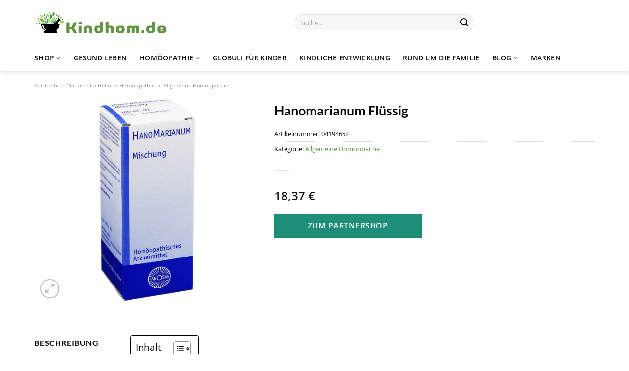

--- FILE ---
content_type: text/html; charset=UTF-8
request_url: https://www.kindhom.de/hanomarianum-fluessig/
body_size: 32203
content:
<!DOCTYPE html>
<html lang="de" class="loading-site no-js">
<head><meta charset="UTF-8" /><script>if(navigator.userAgent.match(/MSIE|Internet Explorer/i)||navigator.userAgent.match(/Trident\/7\..*?rv:11/i)){var href=document.location.href;if(!href.match(/[?&]nowprocket/)){if(href.indexOf("?")==-1){if(href.indexOf("#")==-1){document.location.href=href+"?nowprocket=1"}else{document.location.href=href.replace("#","?nowprocket=1#")}}else{if(href.indexOf("#")==-1){document.location.href=href+"&nowprocket=1"}else{document.location.href=href.replace("#","&nowprocket=1#")}}}}</script><script>class RocketLazyLoadScripts{constructor(){this.v="1.2.3",this.triggerEvents=["keydown","mousedown","mousemove","touchmove","touchstart","touchend","wheel"],this.userEventHandler=this._triggerListener.bind(this),this.touchStartHandler=this._onTouchStart.bind(this),this.touchMoveHandler=this._onTouchMove.bind(this),this.touchEndHandler=this._onTouchEnd.bind(this),this.clickHandler=this._onClick.bind(this),this.interceptedClicks=[],window.addEventListener("pageshow",t=>{this.persisted=t.persisted}),window.addEventListener("DOMContentLoaded",()=>{this._preconnect3rdParties()}),this.delayedScripts={normal:[],async:[],defer:[]},this.trash=[],this.allJQueries=[]}_addUserInteractionListener(t){if(document.hidden){t._triggerListener();return}this.triggerEvents.forEach(e=>window.addEventListener(e,t.userEventHandler,{passive:!0})),window.addEventListener("touchstart",t.touchStartHandler,{passive:!0}),window.addEventListener("mousedown",t.touchStartHandler),document.addEventListener("visibilitychange",t.userEventHandler)}_removeUserInteractionListener(){this.triggerEvents.forEach(t=>window.removeEventListener(t,this.userEventHandler,{passive:!0})),document.removeEventListener("visibilitychange",this.userEventHandler)}_onTouchStart(t){"HTML"!==t.target.tagName&&(window.addEventListener("touchend",this.touchEndHandler),window.addEventListener("mouseup",this.touchEndHandler),window.addEventListener("touchmove",this.touchMoveHandler,{passive:!0}),window.addEventListener("mousemove",this.touchMoveHandler),t.target.addEventListener("click",this.clickHandler),this._renameDOMAttribute(t.target,"onclick","rocket-onclick"),this._pendingClickStarted())}_onTouchMove(t){window.removeEventListener("touchend",this.touchEndHandler),window.removeEventListener("mouseup",this.touchEndHandler),window.removeEventListener("touchmove",this.touchMoveHandler,{passive:!0}),window.removeEventListener("mousemove",this.touchMoveHandler),t.target.removeEventListener("click",this.clickHandler),this._renameDOMAttribute(t.target,"rocket-onclick","onclick"),this._pendingClickFinished()}_onTouchEnd(t){window.removeEventListener("touchend",this.touchEndHandler),window.removeEventListener("mouseup",this.touchEndHandler),window.removeEventListener("touchmove",this.touchMoveHandler,{passive:!0}),window.removeEventListener("mousemove",this.touchMoveHandler)}_onClick(t){t.target.removeEventListener("click",this.clickHandler),this._renameDOMAttribute(t.target,"rocket-onclick","onclick"),this.interceptedClicks.push(t),t.preventDefault(),t.stopPropagation(),t.stopImmediatePropagation(),this._pendingClickFinished()}_replayClicks(){window.removeEventListener("touchstart",this.touchStartHandler,{passive:!0}),window.removeEventListener("mousedown",this.touchStartHandler),this.interceptedClicks.forEach(t=>{t.target.dispatchEvent(new MouseEvent("click",{view:t.view,bubbles:!0,cancelable:!0}))})}_waitForPendingClicks(){return new Promise(t=>{this._isClickPending?this._pendingClickFinished=t:t()})}_pendingClickStarted(){this._isClickPending=!0}_pendingClickFinished(){this._isClickPending=!1}_renameDOMAttribute(t,e,r){t.hasAttribute&&t.hasAttribute(e)&&(event.target.setAttribute(r,event.target.getAttribute(e)),event.target.removeAttribute(e))}_triggerListener(){this._removeUserInteractionListener(this),"loading"===document.readyState?document.addEventListener("DOMContentLoaded",this._loadEverythingNow.bind(this)):this._loadEverythingNow()}_preconnect3rdParties(){let t=[];document.querySelectorAll("script[type=rocketlazyloadscript]").forEach(e=>{if(e.hasAttribute("src")){let r=new URL(e.src).origin;r!==location.origin&&t.push({src:r,crossOrigin:e.crossOrigin||"module"===e.getAttribute("data-rocket-type")})}}),t=[...new Map(t.map(t=>[JSON.stringify(t),t])).values()],this._batchInjectResourceHints(t,"preconnect")}async _loadEverythingNow(){this.lastBreath=Date.now(),this._delayEventListeners(this),this._delayJQueryReady(this),this._handleDocumentWrite(),this._registerAllDelayedScripts(),this._preloadAllScripts(),await this._loadScriptsFromList(this.delayedScripts.normal),await this._loadScriptsFromList(this.delayedScripts.defer),await this._loadScriptsFromList(this.delayedScripts.async);try{await this._triggerDOMContentLoaded(),await this._triggerWindowLoad()}catch(t){console.error(t)}window.dispatchEvent(new Event("rocket-allScriptsLoaded")),this._waitForPendingClicks().then(()=>{this._replayClicks()}),this._emptyTrash()}_registerAllDelayedScripts(){document.querySelectorAll("script[type=rocketlazyloadscript]").forEach(t=>{t.hasAttribute("data-rocket-src")?t.hasAttribute("async")&&!1!==t.async?this.delayedScripts.async.push(t):t.hasAttribute("defer")&&!1!==t.defer||"module"===t.getAttribute("data-rocket-type")?this.delayedScripts.defer.push(t):this.delayedScripts.normal.push(t):this.delayedScripts.normal.push(t)})}async _transformScript(t){return new Promise((await this._littleBreath(),navigator.userAgent.indexOf("Firefox/")>0||""===navigator.vendor)?e=>{let r=document.createElement("script");[...t.attributes].forEach(t=>{let e=t.nodeName;"type"!==e&&("data-rocket-type"===e&&(e="type"),"data-rocket-src"===e&&(e="src"),r.setAttribute(e,t.nodeValue))}),t.text&&(r.text=t.text),r.hasAttribute("src")?(r.addEventListener("load",e),r.addEventListener("error",e)):(r.text=t.text,e());try{t.parentNode.replaceChild(r,t)}catch(i){e()}}:async e=>{function r(){t.setAttribute("data-rocket-status","failed"),e()}try{let i=t.getAttribute("data-rocket-type"),n=t.getAttribute("data-rocket-src");t.text,i?(t.type=i,t.removeAttribute("data-rocket-type")):t.removeAttribute("type"),t.addEventListener("load",function r(){t.setAttribute("data-rocket-status","executed"),e()}),t.addEventListener("error",r),n?(t.removeAttribute("data-rocket-src"),t.src=n):t.src="data:text/javascript;base64,"+window.btoa(unescape(encodeURIComponent(t.text)))}catch(s){r()}})}async _loadScriptsFromList(t){let e=t.shift();return e&&e.isConnected?(await this._transformScript(e),this._loadScriptsFromList(t)):Promise.resolve()}_preloadAllScripts(){this._batchInjectResourceHints([...this.delayedScripts.normal,...this.delayedScripts.defer,...this.delayedScripts.async],"preload")}_batchInjectResourceHints(t,e){var r=document.createDocumentFragment();t.forEach(t=>{let i=t.getAttribute&&t.getAttribute("data-rocket-src")||t.src;if(i){let n=document.createElement("link");n.href=i,n.rel=e,"preconnect"!==e&&(n.as="script"),t.getAttribute&&"module"===t.getAttribute("data-rocket-type")&&(n.crossOrigin=!0),t.crossOrigin&&(n.crossOrigin=t.crossOrigin),t.integrity&&(n.integrity=t.integrity),r.appendChild(n),this.trash.push(n)}}),document.head.appendChild(r)}_delayEventListeners(t){let e={};function r(t,r){!function t(r){!e[r]&&(e[r]={originalFunctions:{add:r.addEventListener,remove:r.removeEventListener},eventsToRewrite:[]},r.addEventListener=function(){arguments[0]=i(arguments[0]),e[r].originalFunctions.add.apply(r,arguments)},r.removeEventListener=function(){arguments[0]=i(arguments[0]),e[r].originalFunctions.remove.apply(r,arguments)});function i(t){return e[r].eventsToRewrite.indexOf(t)>=0?"rocket-"+t:t}}(t),e[t].eventsToRewrite.push(r)}function i(t,e){let r=t[e];Object.defineProperty(t,e,{get:()=>r||function(){},set(i){t["rocket"+e]=r=i}})}r(document,"DOMContentLoaded"),r(window,"DOMContentLoaded"),r(window,"load"),r(window,"pageshow"),r(document,"readystatechange"),i(document,"onreadystatechange"),i(window,"onload"),i(window,"onpageshow")}_delayJQueryReady(t){let e;function r(r){if(r&&r.fn&&!t.allJQueries.includes(r)){r.fn.ready=r.fn.init.prototype.ready=function(e){return t.domReadyFired?e.bind(document)(r):document.addEventListener("rocket-DOMContentLoaded",()=>e.bind(document)(r)),r([])};let i=r.fn.on;r.fn.on=r.fn.init.prototype.on=function(){if(this[0]===window){function t(t){return t.split(" ").map(t=>"load"===t||0===t.indexOf("load.")?"rocket-jquery-load":t).join(" ")}"string"==typeof arguments[0]||arguments[0]instanceof String?arguments[0]=t(arguments[0]):"object"==typeof arguments[0]&&Object.keys(arguments[0]).forEach(e=>{let r=arguments[0][e];delete arguments[0][e],arguments[0][t(e)]=r})}return i.apply(this,arguments),this},t.allJQueries.push(r)}e=r}r(window.jQuery),Object.defineProperty(window,"jQuery",{get:()=>e,set(t){r(t)}})}async _triggerDOMContentLoaded(){this.domReadyFired=!0,await this._littleBreath(),document.dispatchEvent(new Event("rocket-DOMContentLoaded")),await this._littleBreath(),window.dispatchEvent(new Event("rocket-DOMContentLoaded")),await this._littleBreath(),document.dispatchEvent(new Event("rocket-readystatechange")),await this._littleBreath(),document.rocketonreadystatechange&&document.rocketonreadystatechange()}async _triggerWindowLoad(){await this._littleBreath(),window.dispatchEvent(new Event("rocket-load")),await this._littleBreath(),window.rocketonload&&window.rocketonload(),await this._littleBreath(),this.allJQueries.forEach(t=>t(window).trigger("rocket-jquery-load")),await this._littleBreath();let t=new Event("rocket-pageshow");t.persisted=this.persisted,window.dispatchEvent(t),await this._littleBreath(),window.rocketonpageshow&&window.rocketonpageshow({persisted:this.persisted})}_handleDocumentWrite(){let t=new Map;document.write=document.writeln=function(e){let r=document.currentScript;r||console.error("WPRocket unable to document.write this: "+e);let i=document.createRange(),n=r.parentElement,s=t.get(r);void 0===s&&(s=r.nextSibling,t.set(r,s));let a=document.createDocumentFragment();i.setStart(a,0),a.appendChild(i.createContextualFragment(e)),n.insertBefore(a,s)}}async _littleBreath(){Date.now()-this.lastBreath>45&&(await this._requestAnimFrame(),this.lastBreath=Date.now())}async _requestAnimFrame(){return document.hidden?new Promise(t=>setTimeout(t)):new Promise(t=>requestAnimationFrame(t))}_emptyTrash(){this.trash.forEach(t=>t.remove())}static run(){let t=new RocketLazyLoadScripts;t._addUserInteractionListener(t)}}RocketLazyLoadScripts.run();</script>
	
	<link rel="profile" href="http://gmpg.org/xfn/11" />
	<link rel="pingback" href="https://www.kindhom.de/xmlrpc.php" />

	<script type="rocketlazyloadscript">(function(html){html.className = html.className.replace(/\bno-js\b/,'js')})(document.documentElement);</script>
<meta name='robots' content='index, follow, max-image-preview:large, max-snippet:-1, max-video-preview:-1' />
<link rel="preload" href="https://www.kindhom.de/wp-content/plugins/rate-my-post/public/css/fonts/ratemypost.ttf" type="font/ttf" as="font" crossorigin="anonymous"><meta name="viewport" content="width=device-width, initial-scale=1" />
	<!-- This site is optimized with the Yoast SEO plugin v26.8 - https://yoast.com/product/yoast-seo-wordpress/ -->
	<title>Hanomarianum Flüssig kaufen bei Kindhom.de</title>
	<meta name="description" content="Hier online sehr günstig Hanomarianum Flüssig kaufen ✓ täglicher und versicherter Versand ✓ Jetzt bei Kindhom.de bestellen" />
	<link rel="canonical" href="https://www.kindhom.de/hanomarianum-fluessig/" />
	<meta property="og:locale" content="de_DE" />
	<meta property="og:type" content="article" />
	<meta property="og:title" content="Hanomarianum Flüssig kaufen bei Kindhom.de" />
	<meta property="og:description" content="Hier online sehr günstig Hanomarianum Flüssig kaufen ✓ täglicher und versicherter Versand ✓ Jetzt bei Kindhom.de bestellen" />
	<meta property="og:url" content="https://www.kindhom.de/hanomarianum-fluessig/" />
	<meta property="og:site_name" content="kindhom.de" />
	<meta property="article:modified_time" content="2025-07-21T16:18:18+00:00" />
	<meta property="og:image" content="https://www.kindhom.de/wp-content/uploads/2023/07/10101837-hanomarianum_fluessigVeRl0mW6qJu26_1280x1280.jpg" />
	<meta property="og:image:width" content="450" />
	<meta property="og:image:height" content="946" />
	<meta property="og:image:type" content="image/jpeg" />
	<script type="application/ld+json" class="yoast-schema-graph">{"@context":"https://schema.org","@graph":[{"@type":"WebPage","@id":"https://www.kindhom.de/hanomarianum-fluessig/","url":"https://www.kindhom.de/hanomarianum-fluessig/","name":"Hanomarianum Flüssig kaufen bei Kindhom.de","isPartOf":{"@id":"https://www.kindhom.de/#website"},"primaryImageOfPage":{"@id":"https://www.kindhom.de/hanomarianum-fluessig/#primaryimage"},"image":{"@id":"https://www.kindhom.de/hanomarianum-fluessig/#primaryimage"},"thumbnailUrl":"https://www.kindhom.de/wp-content/uploads/2023/07/10101837-hanomarianum_fluessigVeRl0mW6qJu26_1280x1280.jpg","datePublished":"2023-07-08T10:12:03+00:00","dateModified":"2025-07-21T16:18:18+00:00","description":"Hier online sehr günstig Hanomarianum Flüssig kaufen ✓ täglicher und versicherter Versand ✓ Jetzt bei Kindhom.de bestellen","breadcrumb":{"@id":"https://www.kindhom.de/hanomarianum-fluessig/#breadcrumb"},"inLanguage":"de","potentialAction":[{"@type":"ReadAction","target":["https://www.kindhom.de/hanomarianum-fluessig/"]}]},{"@type":"ImageObject","inLanguage":"de","@id":"https://www.kindhom.de/hanomarianum-fluessig/#primaryimage","url":"https://www.kindhom.de/wp-content/uploads/2023/07/10101837-hanomarianum_fluessigVeRl0mW6qJu26_1280x1280.jpg","contentUrl":"https://www.kindhom.de/wp-content/uploads/2023/07/10101837-hanomarianum_fluessigVeRl0mW6qJu26_1280x1280.jpg","width":450,"height":946,"caption":"Hanomarianum Flüssig"},{"@type":"BreadcrumbList","@id":"https://www.kindhom.de/hanomarianum-fluessig/#breadcrumb","itemListElement":[{"@type":"ListItem","position":1,"name":"Startseite","item":"https://www.kindhom.de/"},{"@type":"ListItem","position":2,"name":"Shop","item":"https://www.kindhom.de/shop/"},{"@type":"ListItem","position":3,"name":"Hanomarianum Flüssig"}]},{"@type":"WebSite","@id":"https://www.kindhom.de/#website","url":"https://www.kindhom.de/","name":"Kindhom.de","description":"Homöpathie für Kinder und Erwachsene","publisher":{"@id":"https://www.kindhom.de/#organization"},"potentialAction":[{"@type":"SearchAction","target":{"@type":"EntryPoint","urlTemplate":"https://www.kindhom.de/?s={search_term_string}"},"query-input":{"@type":"PropertyValueSpecification","valueRequired":true,"valueName":"search_term_string"}}],"inLanguage":"de"},{"@type":"Organization","@id":"https://www.kindhom.de/#organization","name":"Kindhom.de","url":"https://www.kindhom.de/","logo":{"@type":"ImageObject","inLanguage":"de","@id":"https://www.kindhom.de/#/schema/logo/image/","url":"https://www.kindhom.de/wp-content/uploads/2022/11/kindhom-favicon.png","contentUrl":"https://www.kindhom.de/wp-content/uploads/2022/11/kindhom-favicon.png","width":78,"height":78,"caption":"Kindhom.de"},"image":{"@id":"https://www.kindhom.de/#/schema/logo/image/"}}]}</script>
	<!-- / Yoast SEO plugin. -->



<link rel='prefetch' href='https://www.kindhom.de/wp-content/themes/flatsome/assets/js/flatsome.js?ver=a0a7aee297766598a20e' />
<link rel='prefetch' href='https://www.kindhom.de/wp-content/themes/flatsome/assets/js/chunk.slider.js?ver=3.18.6' />
<link rel='prefetch' href='https://www.kindhom.de/wp-content/themes/flatsome/assets/js/chunk.popups.js?ver=3.18.6' />
<link rel='prefetch' href='https://www.kindhom.de/wp-content/themes/flatsome/assets/js/chunk.tooltips.js?ver=3.18.6' />
<link rel='prefetch' href='https://www.kindhom.de/wp-content/themes/flatsome/assets/js/woocommerce.js?ver=49415fe6a9266f32f1f2' />
<style id='wp-img-auto-sizes-contain-inline-css' type='text/css'>
img:is([sizes=auto i],[sizes^="auto," i]){contain-intrinsic-size:3000px 1500px}
/*# sourceURL=wp-img-auto-sizes-contain-inline-css */
</style>
<link data-minify="1" rel='stylesheet' id='maintenanceLayer-css' href='https://www.kindhom.de/wp-content/cache/min/1/wp-content/plugins/dailylead_maintenance/css/layer.css?ver=1765575167' type='text/css' media='all' />
<link data-minify="1" rel='stylesheet' id='rate-my-post-css' href='https://www.kindhom.de/wp-content/cache/min/1/wp-content/plugins/rate-my-post/public/css/rate-my-post.css?ver=1765575167' type='text/css' media='all' />
<style id='rate-my-post-inline-css' type='text/css'>
.rmp-widgets-container p {  font-size: 12px;}.rmp-rating-widget .rmp-icon--ratings {  font-size: 12px;}
/*# sourceURL=rate-my-post-inline-css */
</style>
<link rel='stylesheet' id='photoswipe-css' href='https://www.kindhom.de/wp-content/plugins/woocommerce/assets/css/photoswipe/photoswipe.min.css?ver=9.4.1' type='text/css' media='all' />
<link rel='stylesheet' id='photoswipe-default-skin-css' href='https://www.kindhom.de/wp-content/plugins/woocommerce/assets/css/photoswipe/default-skin/default-skin.min.css?ver=9.4.1' type='text/css' media='all' />
<style id='woocommerce-inline-inline-css' type='text/css'>
.woocommerce form .form-row .required { visibility: visible; }
/*# sourceURL=woocommerce-inline-inline-css */
</style>
<link rel='stylesheet' id='ez-toc-css' href='https://www.kindhom.de/wp-content/plugins/easy-table-of-contents/assets/css/screen.min.css?ver=2.0.80' type='text/css' media='all' />
<style id='ez-toc-inline-css' type='text/css'>
div#ez-toc-container .ez-toc-title {font-size: 120%;}div#ez-toc-container .ez-toc-title {font-weight: 500;}div#ez-toc-container ul li , div#ez-toc-container ul li a {font-size: 95%;}div#ez-toc-container ul li , div#ez-toc-container ul li a {font-weight: 500;}div#ez-toc-container nav ul ul li {font-size: 90%;}div#ez-toc-container {background: #fff;border: 1px solid #000000;}div#ez-toc-container p.ez-toc-title , #ez-toc-container .ez_toc_custom_title_icon , #ez-toc-container .ez_toc_custom_toc_icon {color: #000000;}div#ez-toc-container ul.ez-toc-list a {color: #000000;}div#ez-toc-container ul.ez-toc-list a:hover {color: #000000;}div#ez-toc-container ul.ez-toc-list a:visited {color: #000000;}.ez-toc-counter nav ul li a::before {color: ;}.ez-toc-box-title {font-weight: bold; margin-bottom: 10px; text-align: center; text-transform: uppercase; letter-spacing: 1px; color: #666; padding-bottom: 5px;position:absolute;top:-4%;left:5%;background-color: inherit;transition: top 0.3s ease;}.ez-toc-box-title.toc-closed {top:-25%;}
.ez-toc-container-direction {direction: ltr;}.ez-toc-counter ul{counter-reset: item ;}.ez-toc-counter nav ul li a::before {content: counters(item, '.', decimal) '. ';display: inline-block;counter-increment: item;flex-grow: 0;flex-shrink: 0;margin-right: .2em; float: left; }.ez-toc-widget-direction {direction: ltr;}.ez-toc-widget-container ul{counter-reset: item ;}.ez-toc-widget-container nav ul li a::before {content: counters(item, '.', decimal) '. ';display: inline-block;counter-increment: item;flex-grow: 0;flex-shrink: 0;margin-right: .2em; float: left; }
/*# sourceURL=ez-toc-inline-css */
</style>
<link data-minify="1" rel='stylesheet' id='flatsome-main-css' href='https://www.kindhom.de/wp-content/cache/min/1/wp-content/themes/flatsome/assets/css/flatsome.css?ver=1765575168' type='text/css' media='all' />
<style id='flatsome-main-inline-css' type='text/css'>
@font-face {
				font-family: "fl-icons";
				font-display: block;
				src: url(https://www.kindhom.de/wp-content/themes/flatsome/assets/css/icons/fl-icons.eot?v=3.18.6);
				src:
					url(https://www.kindhom.de/wp-content/themes/flatsome/assets/css/icons/fl-icons.eot#iefix?v=3.18.6) format("embedded-opentype"),
					url(https://www.kindhom.de/wp-content/themes/flatsome/assets/css/icons/fl-icons.woff2?v=3.18.6) format("woff2"),
					url(https://www.kindhom.de/wp-content/themes/flatsome/assets/css/icons/fl-icons.ttf?v=3.18.6) format("truetype"),
					url(https://www.kindhom.de/wp-content/themes/flatsome/assets/css/icons/fl-icons.woff?v=3.18.6) format("woff"),
					url(https://www.kindhom.de/wp-content/themes/flatsome/assets/css/icons/fl-icons.svg?v=3.18.6#fl-icons) format("svg");
			}
/*# sourceURL=flatsome-main-inline-css */
</style>
<link data-minify="1" rel='stylesheet' id='flatsome-shop-css' href='https://www.kindhom.de/wp-content/cache/min/1/wp-content/themes/flatsome/assets/css/flatsome-shop.css?ver=1765575168' type='text/css' media='all' />
<script data-minify="1" type="text/javascript" src="https://www.kindhom.de/wp-content/cache/min/1/wp-content/plugins/dailylead_maintenance/js/layerShow.js?ver=1765575168" id="maintenanceLayerShow-js" defer></script>
<script data-minify="1" type="text/javascript" src="https://www.kindhom.de/wp-content/cache/min/1/wp-content/plugins/dailylead_maintenance/js/layer.js?ver=1765575168" id="maintenanceLayer-js" defer></script>
<script type="rocketlazyloadscript" data-rocket-type="text/javascript" data-rocket-src="https://www.kindhom.de/wp-includes/js/jquery/jquery.min.js?ver=3.7.1" id="jquery-core-js" defer></script>
<script type="rocketlazyloadscript" data-rocket-type="text/javascript" data-rocket-src="https://www.kindhom.de/wp-content/plugins/woocommerce/assets/js/jquery-blockui/jquery.blockUI.min.js?ver=2.7.0-wc.9.4.1" id="jquery-blockui-js" data-wp-strategy="defer" defer></script>
<script type="text/javascript" id="wc-add-to-cart-js-extra">
/* <![CDATA[ */
var wc_add_to_cart_params = {"ajax_url":"/wp-admin/admin-ajax.php","wc_ajax_url":"/?wc-ajax=%%endpoint%%","i18n_view_cart":"Warenkorb anzeigen","cart_url":"https://www.kindhom.de","is_cart":"","cart_redirect_after_add":"no"};
//# sourceURL=wc-add-to-cart-js-extra
/* ]]> */
</script>
<script type="rocketlazyloadscript" data-rocket-type="text/javascript" data-rocket-src="https://www.kindhom.de/wp-content/plugins/woocommerce/assets/js/frontend/add-to-cart.min.js?ver=9.4.1" id="wc-add-to-cart-js" defer="defer" data-wp-strategy="defer"></script>
<script type="rocketlazyloadscript" data-rocket-type="text/javascript" data-rocket-src="https://www.kindhom.de/wp-content/plugins/woocommerce/assets/js/photoswipe/photoswipe.min.js?ver=4.1.1-wc.9.4.1" id="photoswipe-js" defer="defer" data-wp-strategy="defer"></script>
<script type="rocketlazyloadscript" data-rocket-type="text/javascript" data-rocket-src="https://www.kindhom.de/wp-content/plugins/woocommerce/assets/js/photoswipe/photoswipe-ui-default.min.js?ver=4.1.1-wc.9.4.1" id="photoswipe-ui-default-js" defer="defer" data-wp-strategy="defer"></script>
<script type="text/javascript" id="wc-single-product-js-extra">
/* <![CDATA[ */
var wc_single_product_params = {"i18n_required_rating_text":"Bitte w\u00e4hle eine Bewertung","review_rating_required":"yes","flexslider":{"rtl":false,"animation":"slide","smoothHeight":true,"directionNav":false,"controlNav":"thumbnails","slideshow":false,"animationSpeed":500,"animationLoop":false,"allowOneSlide":false},"zoom_enabled":"","zoom_options":[],"photoswipe_enabled":"1","photoswipe_options":{"shareEl":false,"closeOnScroll":false,"history":false,"hideAnimationDuration":0,"showAnimationDuration":0},"flexslider_enabled":""};
//# sourceURL=wc-single-product-js-extra
/* ]]> */
</script>
<script type="rocketlazyloadscript" data-rocket-type="text/javascript" data-rocket-src="https://www.kindhom.de/wp-content/plugins/woocommerce/assets/js/frontend/single-product.min.js?ver=9.4.1" id="wc-single-product-js" defer="defer" data-wp-strategy="defer"></script>
<script type="rocketlazyloadscript" data-rocket-type="text/javascript" data-rocket-src="https://www.kindhom.de/wp-content/plugins/woocommerce/assets/js/js-cookie/js.cookie.min.js?ver=2.1.4-wc.9.4.1" id="js-cookie-js" data-wp-strategy="defer" defer></script>
<style>.woocommerce-product-gallery{ opacity: 1 !important; }</style><script type="rocketlazyloadscript">
  var _paq = window._paq = window._paq || [];
  /* tracker methods like "setCustomDimension" should be called before "trackPageView" */
  _paq.push(['trackPageView']);
  _paq.push(['enableLinkTracking']);
  (function() {
    var u="//stats.dailylead.de/";
    _paq.push(['setTrackerUrl', u+'matomo.php']);
    _paq.push(['setSiteId', '53']);
    var d=document, g=d.createElement('script'), s=d.getElementsByTagName('script')[0];
    g.async=true; g.src=u+'matomo.js'; s.parentNode.insertBefore(g,s);
  })();
</script>	<noscript><style>.woocommerce-product-gallery{ opacity: 1 !important; }</style></noscript>
	<style class='wp-fonts-local' type='text/css'>
@font-face{font-family:Inter;font-style:normal;font-weight:300 900;font-display:fallback;src:url('https://www.kindhom.de/wp-content/plugins/woocommerce/assets/fonts/Inter-VariableFont_slnt,wght.woff2') format('woff2');font-stretch:normal;}
@font-face{font-family:Cardo;font-style:normal;font-weight:400;font-display:fallback;src:url('https://www.kindhom.de/wp-content/plugins/woocommerce/assets/fonts/cardo_normal_400.woff2') format('woff2');}
</style>
<link rel="icon" href="https://www.kindhom.de/wp-content/uploads/2022/11/cropped-kindhom-favicon-32x32.png" sizes="32x32" />
<link rel="icon" href="https://www.kindhom.de/wp-content/uploads/2022/11/cropped-kindhom-favicon-192x192.png" sizes="192x192" />
<link rel="apple-touch-icon" href="https://www.kindhom.de/wp-content/uploads/2022/11/cropped-kindhom-favicon-180x180.png" />
<meta name="msapplication-TileImage" content="https://www.kindhom.de/wp-content/uploads/2022/11/cropped-kindhom-favicon-270x270.png" />
<style id="custom-css" type="text/css">:root {--primary-color: #629443;--fs-color-primary: #629443;--fs-color-secondary: #1e8e78;--fs-color-success: #7a9c59;--fs-color-alert: #b20000;--fs-experimental-link-color: #629443;--fs-experimental-link-color-hover: #000000;}.tooltipster-base {--tooltip-color: #fff;--tooltip-bg-color: #000;}.off-canvas-right .mfp-content, .off-canvas-left .mfp-content {--drawer-width: 300px;}.off-canvas .mfp-content.off-canvas-cart {--drawer-width: 360px;}.container-width, .full-width .ubermenu-nav, .container, .row{max-width: 1170px}.row.row-collapse{max-width: 1140px}.row.row-small{max-width: 1162.5px}.row.row-large{max-width: 1200px}.header-main{height: 91px}#logo img{max-height: 91px}#logo{width:500px;}#logo img{padding:22px 0;}.header-bottom{min-height: 35px}.header-top{min-height: 30px}.transparent .header-main{height: 90px}.transparent #logo img{max-height: 90px}.has-transparent + .page-title:first-of-type,.has-transparent + #main > .page-title,.has-transparent + #main > div > .page-title,.has-transparent + #main .page-header-wrapper:first-of-type .page-title{padding-top: 140px;}.header.show-on-scroll,.stuck .header-main{height:70px!important}.stuck #logo img{max-height: 70px!important}.search-form{ width: 60%;}.header-bg-color {background-color: #FFF}.header-bottom {background-color: #FFFFFF}.header-bottom-nav > li > a{line-height: 34px }@media (max-width: 549px) {.header-main{height: 70px}#logo img{max-height: 70px}}.header-top{background-color:#46d633!important;}body{color: #0a0a0a}h1,h2,h3,h4,h5,h6,.heading-font{color: #0a0a0a;}body{font-size: 100%;}body{font-family: "Open Sans", sans-serif;}.nav > li > a {font-family: "Open Sans", sans-serif;}.mobile-sidebar-levels-2 .nav > li > ul > li > a {font-family: "Open Sans", sans-serif;}.nav > li > a,.mobile-sidebar-levels-2 .nav > li > ul > li > a {font-weight: 600;font-style: normal;}h1,h2,h3,h4,h5,h6,.heading-font, .off-canvas-center .nav-sidebar.nav-vertical > li > a{font-family: Lato, sans-serif;}h1,h2,h3,h4,h5,h6,.heading-font,.banner h1,.banner h2 {font-weight: 700;font-style: normal;}.alt-font{font-family: "Dancing Script", sans-serif;}.alt-font {font-weight: 400!important;font-style: normal!important;}.header:not(.transparent) .header-nav-main.nav > li > a {color: #000000;}.header:not(.transparent) .header-bottom-nav.nav > li > a{color: #0a0a0a;}.header:not(.transparent) .header-bottom-nav.nav > li > a:hover,.header:not(.transparent) .header-bottom-nav.nav > li.active > a,.header:not(.transparent) .header-bottom-nav.nav > li.current > a,.header:not(.transparent) .header-bottom-nav.nav > li > a.active,.header:not(.transparent) .header-bottom-nav.nav > li > a.current{color: #95c63e;}.header-bottom-nav.nav-line-bottom > li > a:before,.header-bottom-nav.nav-line-grow > li > a:before,.header-bottom-nav.nav-line > li > a:before,.header-bottom-nav.nav-box > li > a:hover,.header-bottom-nav.nav-box > li.active > a,.header-bottom-nav.nav-pills > li > a:hover,.header-bottom-nav.nav-pills > li.active > a{color:#FFF!important;background-color: #95c63e;}.widget:where(:not(.widget_shopping_cart)) a{color: #000000;}.widget:where(:not(.widget_shopping_cart)) a:hover{color: #629443;}.widget .tagcloud a:hover{border-color: #629443; background-color: #629443;}.has-equal-box-heights .box-image {padding-top: 100%;}@media screen and (min-width: 550px){.products .box-vertical .box-image{min-width: 300px!important;width: 300px!important;}}.footer-1{background-color: #EFEFEF}.footer-2{background-color: #FFFFFF}.absolute-footer, html{background-color: #FFFFFF}.page-title-small + main .product-container > .row{padding-top:0;}.nav-vertical-fly-out > li + li {border-top-width: 1px; border-top-style: solid;}/* Custom CSS */.header-vertical-menu__fly-out .current-dropdown.menu-item .nav-dropdown {display: block;}.header-vertical-menu__opener {font-size: initial;}.off-canvas-right .mfp-content, .off-canvas-left .mfp-content {max-width: 320px;width:100%}.off-canvas-left.mfp-ready .mfp-close {color: black;}.product-summary .woocommerce-Price-currencySymbol {font-size: inherit;vertical-align: inherit;margin-top: inherit;}.product-section-title-related {text-align: center;padding-top: 45px;}.yith-wcwl-add-to-wishlist {margin-top: 10px;margin-bottom: 30px;}.page-title {margin-top: 20px;}@media screen and (min-width: 850px) {.page-title-inner {padding-top: 0;min-height: auto;}}/*** START Sticky Banner ***/.sticky-add-to-cart__product img {display: none;}.sticky-add-to-cart__product .product-title-small {display: none;}.sticky-add-to-cart--active .cart {padding-top: 5px;padding-bottom: 5px;max-width: 250px;flex-grow: 1;font-size: smaller;margin-bottom: 0;}.sticky-add-to-cart.sticky-add-to-cart--active .single_add_to_cart_button{margin: 0;padding-top: 10px;padding-bottom: 10px;border-radius: 99px;width: 100%;line-height: 1.5;}.single_add_to_cart_button,.sticky-add-to-cart:not(.sticky-add-to-cart--active) .single_add_to_cart_button {padding: 5px;max-width: 300px;width:100%;margin:0;}.sticky-add-to-cart--active {-webkit-backdrop-filter: blur(7px);backdrop-filter: blur(7px);display: flex;justify-content: center;padding: 3px 10px;}.sticky-add-to-cart__product .product-title-small {height: 14px;overflow: hidden;}.sticky-add-to-cart--active .woocommerce-variation-price, .sticky-add-to-cart--active .product-page-price {font-size: 24px;}.sticky-add-to-cart--active .price del {font-size: 50%;margin-bottom: 4px;}.sticky-add-to-cart--active .price del::after {width: 50%;}.sticky-add-to-cart__product {margin-right: 5px;}/*** END Sticky Banner ***/.yadore {display: grid;grid-template-columns: repeat(4,minmax(0,1fr));gap:1rem;}.col-4 .yadore {display: grid;grid-template-columns: repeat(4,minmax(0,1fr));gap:1rem;}.yadore .yadore-item {background: #fff;border-radius: 15px;}.yadore .yadore-item li.delivery_time,.yadore .yadore-item li.stock_status,.yadore .yadore-item li.stock_status.nicht {list-style-type: none;padding: 0px 0 0px 24px;margin: 0px!important;}.yadore .yadore-item img:not(.logo) {min-height: 170px;max-height: 170px;}.yadore .yadore-item img.logo {max-width: 70px;max-height: 30px;}.ayo-logo-name {margin-top: 12px;display: block;white-space: nowrap;font-size: xx-small;}.product-info {display: flex;flex-direction: column;padding-bottom: 0;}.product-info.product-title {order: 1;}.product-info .is-divider {order: 2;}.product-info .product-short-description {order: 3;}.product-info .product-short-description li {list-style-type: none;padding: 0px 0 0px 24px;margin: 0px 0px 3px 0px!important;}li.delivery_time,.product-info .product-short-description li.delivery_time {background: url([data-uri]) no-repeat left center;}li.delivery_time,.product-info .product-short-description li.delivery_time {background: url([data-uri]) no-repeat left center;}li.stock_status,.product-info .product-short-description li.stock_status {background: url([data-uri]) no-repeat left center;}li.stock_status.nicht,.product-info .product-short-description li.stock_status.nicht {background: url([data-uri]) no-repeat left center;}.product-info .price-wrapper {order: 4;}.product-info .price-wrapper .price {margin: 0;}.product-info .cart,.product-info .sticky-add-to-cart-wrapper {order:5;margin: 25px 0;}.product-info .yith-wcwl-add-to-wishlist {order: 6;margin: 0;}.overflow-hidden { overflow: hidden;}.overflow-hidden.banner h3 {line-height: 0;}.nowrap { white-space: nowrap;}.height-40 {height: 40px !important;}.m-0 {margin: 0 !important;}a.stretched-link:after {position: absolute;top: 0;right: 0;bottom: 0;left: 0;pointer-events: auto;content: "";background-color: rgba(0,0,0,0.0);z-index: 1;}.z-index-0 {z-index: 0;}.z-index-10 {z-index: 10;}.price del {text-decoration-line: none;position: relative;}.price del::after {content: '';position: absolute;border-top: 2px solid red;width: 100%;height: 100%;left: 0;transform: rotate(-10deg);top: 50%;}.product-small.box .box-image .image-cover img {object-fit: contain;}.product-small.box .box-image {text-align: center;}.product-small.box .box-text .title-wrapper {max-height: 75px;overflow: hidden;margin-bottom: 15px;}.woocommerce-product-gallery__wrapper .woocommerce-product-gallery__image a img {max-height: 420px;width: auto;margin: 0 auto;display: block;}.has-equal-box-heights .box-image img {-o-object-fit: contain;object-fit: contain;}/* START Mobile Menu */.off-canvas-left .mfp-content, .off-canvas-right .mfp-content {width: 85%;max-width: 360px;}.off-canvas-left .mfp-content .nav>li>a, .off-canvas-right .mfp-content .nav>li>a,.mobile-sidebar-levels-2 .nav-slide>li>.sub-menu>li:not(.nav-slide-header)>a, .mobile-sidebar-levels-2 .nav-slide>li>ul.children>li:not(.nav-slide-header)>a {font-size: 1.1em;color: #000;}.mobile-sidebar-levels-2 .nav-slide>li>.sub-menu>li:not(.nav-slide-header)>a, .mobile-sidebar-levels-2 .nav-slide>li>ul.children>li:not(.nav-slide-header)>a {text-transform: none;}/* END Mobile Menu *//*** START MENU frühes umschalten auf MobileCSS ***/@media (min-width: 850px) and (max-width: 1150px) {header [data-show=show-for-medium], header .show-for-medium {display: block !important;}}@media (max-width: 1150px) {header [data-show=hide-for-medium], header .hide-for-medium {display: none !important;}.medium-logo-center .logo {-webkit-box-ordinal-group: 2;-ms-flex-order: 2;order: 2;}header .show-for-medium.flex-right {-webkit-box-ordinal-group: 3;-ms-flex-order: 3;order: 3;}.medium-logo-center .logo img {margin: 0 auto;}}/*** END MENUfrühes umschalten auf MobileCSS ***/.product-title a {color: #000000;}.product-title a:hover {color: var(--fs-experimental-link-color);}/* Custom CSS Tablet */@media (max-width: 849px){.nav li a,.nav-vertical>li>ul li a,.nav-slide-header .toggle,.mobile-sidebar-levels-2 .nav-slide>li>ul.children>li>a, .mobile-sidebar-levels-2 .nav-slide>li>.sub-menu>li>a {color: #000 !important;opacity: 1;}/*** START Sticky Banner ***/.sticky-add-to-cart--active {justify-content: space-between;font-size: .9em;}/*** END Sticky Banner ***/.post-title.is-large {font-size: 1.75em;}}/* Custom CSS Mobile */@media (max-width: 549px){/*** START Sticky Banner ***/.sticky-add-to-cart:not(.sticky-add-to-cart--active) {width: 100% !important;max-width: 100%;}.sticky-add-to-cart:not(.sticky-add-to-cart--active) .single_add_to_cart_button {padding: 5px 25px;max-width: 100%;}/*** END Sticky Banner ***/.single_add_to_cart_button {padding: 5px 25px;max-width: 100%;width: 100%;}.yadore,.col-4 .yadore {grid-template-columns: repeat(1,minmax(0,1fr));}}.label-new.menu-item > a:after{content:"Neu";}.label-hot.menu-item > a:after{content:"Hot";}.label-sale.menu-item > a:after{content:"Aktion";}.label-popular.menu-item > a:after{content:"Beliebt";}</style><style id="kirki-inline-styles">/* latin-ext */
@font-face {
  font-family: 'Lato';
  font-style: normal;
  font-weight: 700;
  font-display: swap;
  src: url(https://www.kindhom.de/wp-content/fonts/lato/S6u9w4BMUTPHh6UVSwaPGR_p.woff2) format('woff2');
  unicode-range: U+0100-02BA, U+02BD-02C5, U+02C7-02CC, U+02CE-02D7, U+02DD-02FF, U+0304, U+0308, U+0329, U+1D00-1DBF, U+1E00-1E9F, U+1EF2-1EFF, U+2020, U+20A0-20AB, U+20AD-20C0, U+2113, U+2C60-2C7F, U+A720-A7FF;
}
/* latin */
@font-face {
  font-family: 'Lato';
  font-style: normal;
  font-weight: 700;
  font-display: swap;
  src: url(https://www.kindhom.de/wp-content/fonts/lato/S6u9w4BMUTPHh6UVSwiPGQ.woff2) format('woff2');
  unicode-range: U+0000-00FF, U+0131, U+0152-0153, U+02BB-02BC, U+02C6, U+02DA, U+02DC, U+0304, U+0308, U+0329, U+2000-206F, U+20AC, U+2122, U+2191, U+2193, U+2212, U+2215, U+FEFF, U+FFFD;
}/* cyrillic-ext */
@font-face {
  font-family: 'Open Sans';
  font-style: normal;
  font-weight: 400;
  font-stretch: 100%;
  font-display: swap;
  src: url(https://www.kindhom.de/wp-content/fonts/open-sans/memvYaGs126MiZpBA-UvWbX2vVnXBbObj2OVTSKmu1aB.woff2) format('woff2');
  unicode-range: U+0460-052F, U+1C80-1C8A, U+20B4, U+2DE0-2DFF, U+A640-A69F, U+FE2E-FE2F;
}
/* cyrillic */
@font-face {
  font-family: 'Open Sans';
  font-style: normal;
  font-weight: 400;
  font-stretch: 100%;
  font-display: swap;
  src: url(https://www.kindhom.de/wp-content/fonts/open-sans/memvYaGs126MiZpBA-UvWbX2vVnXBbObj2OVTSumu1aB.woff2) format('woff2');
  unicode-range: U+0301, U+0400-045F, U+0490-0491, U+04B0-04B1, U+2116;
}
/* greek-ext */
@font-face {
  font-family: 'Open Sans';
  font-style: normal;
  font-weight: 400;
  font-stretch: 100%;
  font-display: swap;
  src: url(https://www.kindhom.de/wp-content/fonts/open-sans/memvYaGs126MiZpBA-UvWbX2vVnXBbObj2OVTSOmu1aB.woff2) format('woff2');
  unicode-range: U+1F00-1FFF;
}
/* greek */
@font-face {
  font-family: 'Open Sans';
  font-style: normal;
  font-weight: 400;
  font-stretch: 100%;
  font-display: swap;
  src: url(https://www.kindhom.de/wp-content/fonts/open-sans/memvYaGs126MiZpBA-UvWbX2vVnXBbObj2OVTSymu1aB.woff2) format('woff2');
  unicode-range: U+0370-0377, U+037A-037F, U+0384-038A, U+038C, U+038E-03A1, U+03A3-03FF;
}
/* hebrew */
@font-face {
  font-family: 'Open Sans';
  font-style: normal;
  font-weight: 400;
  font-stretch: 100%;
  font-display: swap;
  src: url(https://www.kindhom.de/wp-content/fonts/open-sans/memvYaGs126MiZpBA-UvWbX2vVnXBbObj2OVTS2mu1aB.woff2) format('woff2');
  unicode-range: U+0307-0308, U+0590-05FF, U+200C-2010, U+20AA, U+25CC, U+FB1D-FB4F;
}
/* math */
@font-face {
  font-family: 'Open Sans';
  font-style: normal;
  font-weight: 400;
  font-stretch: 100%;
  font-display: swap;
  src: url(https://www.kindhom.de/wp-content/fonts/open-sans/memvYaGs126MiZpBA-UvWbX2vVnXBbObj2OVTVOmu1aB.woff2) format('woff2');
  unicode-range: U+0302-0303, U+0305, U+0307-0308, U+0310, U+0312, U+0315, U+031A, U+0326-0327, U+032C, U+032F-0330, U+0332-0333, U+0338, U+033A, U+0346, U+034D, U+0391-03A1, U+03A3-03A9, U+03B1-03C9, U+03D1, U+03D5-03D6, U+03F0-03F1, U+03F4-03F5, U+2016-2017, U+2034-2038, U+203C, U+2040, U+2043, U+2047, U+2050, U+2057, U+205F, U+2070-2071, U+2074-208E, U+2090-209C, U+20D0-20DC, U+20E1, U+20E5-20EF, U+2100-2112, U+2114-2115, U+2117-2121, U+2123-214F, U+2190, U+2192, U+2194-21AE, U+21B0-21E5, U+21F1-21F2, U+21F4-2211, U+2213-2214, U+2216-22FF, U+2308-230B, U+2310, U+2319, U+231C-2321, U+2336-237A, U+237C, U+2395, U+239B-23B7, U+23D0, U+23DC-23E1, U+2474-2475, U+25AF, U+25B3, U+25B7, U+25BD, U+25C1, U+25CA, U+25CC, U+25FB, U+266D-266F, U+27C0-27FF, U+2900-2AFF, U+2B0E-2B11, U+2B30-2B4C, U+2BFE, U+3030, U+FF5B, U+FF5D, U+1D400-1D7FF, U+1EE00-1EEFF;
}
/* symbols */
@font-face {
  font-family: 'Open Sans';
  font-style: normal;
  font-weight: 400;
  font-stretch: 100%;
  font-display: swap;
  src: url(https://www.kindhom.de/wp-content/fonts/open-sans/memvYaGs126MiZpBA-UvWbX2vVnXBbObj2OVTUGmu1aB.woff2) format('woff2');
  unicode-range: U+0001-000C, U+000E-001F, U+007F-009F, U+20DD-20E0, U+20E2-20E4, U+2150-218F, U+2190, U+2192, U+2194-2199, U+21AF, U+21E6-21F0, U+21F3, U+2218-2219, U+2299, U+22C4-22C6, U+2300-243F, U+2440-244A, U+2460-24FF, U+25A0-27BF, U+2800-28FF, U+2921-2922, U+2981, U+29BF, U+29EB, U+2B00-2BFF, U+4DC0-4DFF, U+FFF9-FFFB, U+10140-1018E, U+10190-1019C, U+101A0, U+101D0-101FD, U+102E0-102FB, U+10E60-10E7E, U+1D2C0-1D2D3, U+1D2E0-1D37F, U+1F000-1F0FF, U+1F100-1F1AD, U+1F1E6-1F1FF, U+1F30D-1F30F, U+1F315, U+1F31C, U+1F31E, U+1F320-1F32C, U+1F336, U+1F378, U+1F37D, U+1F382, U+1F393-1F39F, U+1F3A7-1F3A8, U+1F3AC-1F3AF, U+1F3C2, U+1F3C4-1F3C6, U+1F3CA-1F3CE, U+1F3D4-1F3E0, U+1F3ED, U+1F3F1-1F3F3, U+1F3F5-1F3F7, U+1F408, U+1F415, U+1F41F, U+1F426, U+1F43F, U+1F441-1F442, U+1F444, U+1F446-1F449, U+1F44C-1F44E, U+1F453, U+1F46A, U+1F47D, U+1F4A3, U+1F4B0, U+1F4B3, U+1F4B9, U+1F4BB, U+1F4BF, U+1F4C8-1F4CB, U+1F4D6, U+1F4DA, U+1F4DF, U+1F4E3-1F4E6, U+1F4EA-1F4ED, U+1F4F7, U+1F4F9-1F4FB, U+1F4FD-1F4FE, U+1F503, U+1F507-1F50B, U+1F50D, U+1F512-1F513, U+1F53E-1F54A, U+1F54F-1F5FA, U+1F610, U+1F650-1F67F, U+1F687, U+1F68D, U+1F691, U+1F694, U+1F698, U+1F6AD, U+1F6B2, U+1F6B9-1F6BA, U+1F6BC, U+1F6C6-1F6CF, U+1F6D3-1F6D7, U+1F6E0-1F6EA, U+1F6F0-1F6F3, U+1F6F7-1F6FC, U+1F700-1F7FF, U+1F800-1F80B, U+1F810-1F847, U+1F850-1F859, U+1F860-1F887, U+1F890-1F8AD, U+1F8B0-1F8BB, U+1F8C0-1F8C1, U+1F900-1F90B, U+1F93B, U+1F946, U+1F984, U+1F996, U+1F9E9, U+1FA00-1FA6F, U+1FA70-1FA7C, U+1FA80-1FA89, U+1FA8F-1FAC6, U+1FACE-1FADC, U+1FADF-1FAE9, U+1FAF0-1FAF8, U+1FB00-1FBFF;
}
/* vietnamese */
@font-face {
  font-family: 'Open Sans';
  font-style: normal;
  font-weight: 400;
  font-stretch: 100%;
  font-display: swap;
  src: url(https://www.kindhom.de/wp-content/fonts/open-sans/memvYaGs126MiZpBA-UvWbX2vVnXBbObj2OVTSCmu1aB.woff2) format('woff2');
  unicode-range: U+0102-0103, U+0110-0111, U+0128-0129, U+0168-0169, U+01A0-01A1, U+01AF-01B0, U+0300-0301, U+0303-0304, U+0308-0309, U+0323, U+0329, U+1EA0-1EF9, U+20AB;
}
/* latin-ext */
@font-face {
  font-family: 'Open Sans';
  font-style: normal;
  font-weight: 400;
  font-stretch: 100%;
  font-display: swap;
  src: url(https://www.kindhom.de/wp-content/fonts/open-sans/memvYaGs126MiZpBA-UvWbX2vVnXBbObj2OVTSGmu1aB.woff2) format('woff2');
  unicode-range: U+0100-02BA, U+02BD-02C5, U+02C7-02CC, U+02CE-02D7, U+02DD-02FF, U+0304, U+0308, U+0329, U+1D00-1DBF, U+1E00-1E9F, U+1EF2-1EFF, U+2020, U+20A0-20AB, U+20AD-20C0, U+2113, U+2C60-2C7F, U+A720-A7FF;
}
/* latin */
@font-face {
  font-family: 'Open Sans';
  font-style: normal;
  font-weight: 400;
  font-stretch: 100%;
  font-display: swap;
  src: url(https://www.kindhom.de/wp-content/fonts/open-sans/memvYaGs126MiZpBA-UvWbX2vVnXBbObj2OVTS-muw.woff2) format('woff2');
  unicode-range: U+0000-00FF, U+0131, U+0152-0153, U+02BB-02BC, U+02C6, U+02DA, U+02DC, U+0304, U+0308, U+0329, U+2000-206F, U+20AC, U+2122, U+2191, U+2193, U+2212, U+2215, U+FEFF, U+FFFD;
}
/* cyrillic-ext */
@font-face {
  font-family: 'Open Sans';
  font-style: normal;
  font-weight: 600;
  font-stretch: 100%;
  font-display: swap;
  src: url(https://www.kindhom.de/wp-content/fonts/open-sans/memvYaGs126MiZpBA-UvWbX2vVnXBbObj2OVTSKmu1aB.woff2) format('woff2');
  unicode-range: U+0460-052F, U+1C80-1C8A, U+20B4, U+2DE0-2DFF, U+A640-A69F, U+FE2E-FE2F;
}
/* cyrillic */
@font-face {
  font-family: 'Open Sans';
  font-style: normal;
  font-weight: 600;
  font-stretch: 100%;
  font-display: swap;
  src: url(https://www.kindhom.de/wp-content/fonts/open-sans/memvYaGs126MiZpBA-UvWbX2vVnXBbObj2OVTSumu1aB.woff2) format('woff2');
  unicode-range: U+0301, U+0400-045F, U+0490-0491, U+04B0-04B1, U+2116;
}
/* greek-ext */
@font-face {
  font-family: 'Open Sans';
  font-style: normal;
  font-weight: 600;
  font-stretch: 100%;
  font-display: swap;
  src: url(https://www.kindhom.de/wp-content/fonts/open-sans/memvYaGs126MiZpBA-UvWbX2vVnXBbObj2OVTSOmu1aB.woff2) format('woff2');
  unicode-range: U+1F00-1FFF;
}
/* greek */
@font-face {
  font-family: 'Open Sans';
  font-style: normal;
  font-weight: 600;
  font-stretch: 100%;
  font-display: swap;
  src: url(https://www.kindhom.de/wp-content/fonts/open-sans/memvYaGs126MiZpBA-UvWbX2vVnXBbObj2OVTSymu1aB.woff2) format('woff2');
  unicode-range: U+0370-0377, U+037A-037F, U+0384-038A, U+038C, U+038E-03A1, U+03A3-03FF;
}
/* hebrew */
@font-face {
  font-family: 'Open Sans';
  font-style: normal;
  font-weight: 600;
  font-stretch: 100%;
  font-display: swap;
  src: url(https://www.kindhom.de/wp-content/fonts/open-sans/memvYaGs126MiZpBA-UvWbX2vVnXBbObj2OVTS2mu1aB.woff2) format('woff2');
  unicode-range: U+0307-0308, U+0590-05FF, U+200C-2010, U+20AA, U+25CC, U+FB1D-FB4F;
}
/* math */
@font-face {
  font-family: 'Open Sans';
  font-style: normal;
  font-weight: 600;
  font-stretch: 100%;
  font-display: swap;
  src: url(https://www.kindhom.de/wp-content/fonts/open-sans/memvYaGs126MiZpBA-UvWbX2vVnXBbObj2OVTVOmu1aB.woff2) format('woff2');
  unicode-range: U+0302-0303, U+0305, U+0307-0308, U+0310, U+0312, U+0315, U+031A, U+0326-0327, U+032C, U+032F-0330, U+0332-0333, U+0338, U+033A, U+0346, U+034D, U+0391-03A1, U+03A3-03A9, U+03B1-03C9, U+03D1, U+03D5-03D6, U+03F0-03F1, U+03F4-03F5, U+2016-2017, U+2034-2038, U+203C, U+2040, U+2043, U+2047, U+2050, U+2057, U+205F, U+2070-2071, U+2074-208E, U+2090-209C, U+20D0-20DC, U+20E1, U+20E5-20EF, U+2100-2112, U+2114-2115, U+2117-2121, U+2123-214F, U+2190, U+2192, U+2194-21AE, U+21B0-21E5, U+21F1-21F2, U+21F4-2211, U+2213-2214, U+2216-22FF, U+2308-230B, U+2310, U+2319, U+231C-2321, U+2336-237A, U+237C, U+2395, U+239B-23B7, U+23D0, U+23DC-23E1, U+2474-2475, U+25AF, U+25B3, U+25B7, U+25BD, U+25C1, U+25CA, U+25CC, U+25FB, U+266D-266F, U+27C0-27FF, U+2900-2AFF, U+2B0E-2B11, U+2B30-2B4C, U+2BFE, U+3030, U+FF5B, U+FF5D, U+1D400-1D7FF, U+1EE00-1EEFF;
}
/* symbols */
@font-face {
  font-family: 'Open Sans';
  font-style: normal;
  font-weight: 600;
  font-stretch: 100%;
  font-display: swap;
  src: url(https://www.kindhom.de/wp-content/fonts/open-sans/memvYaGs126MiZpBA-UvWbX2vVnXBbObj2OVTUGmu1aB.woff2) format('woff2');
  unicode-range: U+0001-000C, U+000E-001F, U+007F-009F, U+20DD-20E0, U+20E2-20E4, U+2150-218F, U+2190, U+2192, U+2194-2199, U+21AF, U+21E6-21F0, U+21F3, U+2218-2219, U+2299, U+22C4-22C6, U+2300-243F, U+2440-244A, U+2460-24FF, U+25A0-27BF, U+2800-28FF, U+2921-2922, U+2981, U+29BF, U+29EB, U+2B00-2BFF, U+4DC0-4DFF, U+FFF9-FFFB, U+10140-1018E, U+10190-1019C, U+101A0, U+101D0-101FD, U+102E0-102FB, U+10E60-10E7E, U+1D2C0-1D2D3, U+1D2E0-1D37F, U+1F000-1F0FF, U+1F100-1F1AD, U+1F1E6-1F1FF, U+1F30D-1F30F, U+1F315, U+1F31C, U+1F31E, U+1F320-1F32C, U+1F336, U+1F378, U+1F37D, U+1F382, U+1F393-1F39F, U+1F3A7-1F3A8, U+1F3AC-1F3AF, U+1F3C2, U+1F3C4-1F3C6, U+1F3CA-1F3CE, U+1F3D4-1F3E0, U+1F3ED, U+1F3F1-1F3F3, U+1F3F5-1F3F7, U+1F408, U+1F415, U+1F41F, U+1F426, U+1F43F, U+1F441-1F442, U+1F444, U+1F446-1F449, U+1F44C-1F44E, U+1F453, U+1F46A, U+1F47D, U+1F4A3, U+1F4B0, U+1F4B3, U+1F4B9, U+1F4BB, U+1F4BF, U+1F4C8-1F4CB, U+1F4D6, U+1F4DA, U+1F4DF, U+1F4E3-1F4E6, U+1F4EA-1F4ED, U+1F4F7, U+1F4F9-1F4FB, U+1F4FD-1F4FE, U+1F503, U+1F507-1F50B, U+1F50D, U+1F512-1F513, U+1F53E-1F54A, U+1F54F-1F5FA, U+1F610, U+1F650-1F67F, U+1F687, U+1F68D, U+1F691, U+1F694, U+1F698, U+1F6AD, U+1F6B2, U+1F6B9-1F6BA, U+1F6BC, U+1F6C6-1F6CF, U+1F6D3-1F6D7, U+1F6E0-1F6EA, U+1F6F0-1F6F3, U+1F6F7-1F6FC, U+1F700-1F7FF, U+1F800-1F80B, U+1F810-1F847, U+1F850-1F859, U+1F860-1F887, U+1F890-1F8AD, U+1F8B0-1F8BB, U+1F8C0-1F8C1, U+1F900-1F90B, U+1F93B, U+1F946, U+1F984, U+1F996, U+1F9E9, U+1FA00-1FA6F, U+1FA70-1FA7C, U+1FA80-1FA89, U+1FA8F-1FAC6, U+1FACE-1FADC, U+1FADF-1FAE9, U+1FAF0-1FAF8, U+1FB00-1FBFF;
}
/* vietnamese */
@font-face {
  font-family: 'Open Sans';
  font-style: normal;
  font-weight: 600;
  font-stretch: 100%;
  font-display: swap;
  src: url(https://www.kindhom.de/wp-content/fonts/open-sans/memvYaGs126MiZpBA-UvWbX2vVnXBbObj2OVTSCmu1aB.woff2) format('woff2');
  unicode-range: U+0102-0103, U+0110-0111, U+0128-0129, U+0168-0169, U+01A0-01A1, U+01AF-01B0, U+0300-0301, U+0303-0304, U+0308-0309, U+0323, U+0329, U+1EA0-1EF9, U+20AB;
}
/* latin-ext */
@font-face {
  font-family: 'Open Sans';
  font-style: normal;
  font-weight: 600;
  font-stretch: 100%;
  font-display: swap;
  src: url(https://www.kindhom.de/wp-content/fonts/open-sans/memvYaGs126MiZpBA-UvWbX2vVnXBbObj2OVTSGmu1aB.woff2) format('woff2');
  unicode-range: U+0100-02BA, U+02BD-02C5, U+02C7-02CC, U+02CE-02D7, U+02DD-02FF, U+0304, U+0308, U+0329, U+1D00-1DBF, U+1E00-1E9F, U+1EF2-1EFF, U+2020, U+20A0-20AB, U+20AD-20C0, U+2113, U+2C60-2C7F, U+A720-A7FF;
}
/* latin */
@font-face {
  font-family: 'Open Sans';
  font-style: normal;
  font-weight: 600;
  font-stretch: 100%;
  font-display: swap;
  src: url(https://www.kindhom.de/wp-content/fonts/open-sans/memvYaGs126MiZpBA-UvWbX2vVnXBbObj2OVTS-muw.woff2) format('woff2');
  unicode-range: U+0000-00FF, U+0131, U+0152-0153, U+02BB-02BC, U+02C6, U+02DA, U+02DC, U+0304, U+0308, U+0329, U+2000-206F, U+20AC, U+2122, U+2191, U+2193, U+2212, U+2215, U+FEFF, U+FFFD;
}/* vietnamese */
@font-face {
  font-family: 'Dancing Script';
  font-style: normal;
  font-weight: 400;
  font-display: swap;
  src: url(https://www.kindhom.de/wp-content/fonts/dancing-script/If2cXTr6YS-zF4S-kcSWSVi_sxjsohD9F50Ruu7BMSo3Rep8ltA.woff2) format('woff2');
  unicode-range: U+0102-0103, U+0110-0111, U+0128-0129, U+0168-0169, U+01A0-01A1, U+01AF-01B0, U+0300-0301, U+0303-0304, U+0308-0309, U+0323, U+0329, U+1EA0-1EF9, U+20AB;
}
/* latin-ext */
@font-face {
  font-family: 'Dancing Script';
  font-style: normal;
  font-weight: 400;
  font-display: swap;
  src: url(https://www.kindhom.de/wp-content/fonts/dancing-script/If2cXTr6YS-zF4S-kcSWSVi_sxjsohD9F50Ruu7BMSo3ROp8ltA.woff2) format('woff2');
  unicode-range: U+0100-02BA, U+02BD-02C5, U+02C7-02CC, U+02CE-02D7, U+02DD-02FF, U+0304, U+0308, U+0329, U+1D00-1DBF, U+1E00-1E9F, U+1EF2-1EFF, U+2020, U+20A0-20AB, U+20AD-20C0, U+2113, U+2C60-2C7F, U+A720-A7FF;
}
/* latin */
@font-face {
  font-family: 'Dancing Script';
  font-style: normal;
  font-weight: 400;
  font-display: swap;
  src: url(https://www.kindhom.de/wp-content/fonts/dancing-script/If2cXTr6YS-zF4S-kcSWSVi_sxjsohD9F50Ruu7BMSo3Sup8.woff2) format('woff2');
  unicode-range: U+0000-00FF, U+0131, U+0152-0153, U+02BB-02BC, U+02C6, U+02DA, U+02DC, U+0304, U+0308, U+0329, U+2000-206F, U+20AC, U+2122, U+2191, U+2193, U+2212, U+2215, U+FEFF, U+FFFD;
}</style><noscript><style id="rocket-lazyload-nojs-css">.rll-youtube-player, [data-lazy-src]{display:none !important;}</style></noscript><link data-minify="1" rel='stylesheet' id='wc-blocks-style-css' href='https://www.kindhom.de/wp-content/cache/min/1/wp-content/plugins/woocommerce/assets/client/blocks/wc-blocks.css?ver=1765575168' type='text/css' media='all' />
<style id='global-styles-inline-css' type='text/css'>
:root{--wp--preset--aspect-ratio--square: 1;--wp--preset--aspect-ratio--4-3: 4/3;--wp--preset--aspect-ratio--3-4: 3/4;--wp--preset--aspect-ratio--3-2: 3/2;--wp--preset--aspect-ratio--2-3: 2/3;--wp--preset--aspect-ratio--16-9: 16/9;--wp--preset--aspect-ratio--9-16: 9/16;--wp--preset--color--black: #000000;--wp--preset--color--cyan-bluish-gray: #abb8c3;--wp--preset--color--white: #ffffff;--wp--preset--color--pale-pink: #f78da7;--wp--preset--color--vivid-red: #cf2e2e;--wp--preset--color--luminous-vivid-orange: #ff6900;--wp--preset--color--luminous-vivid-amber: #fcb900;--wp--preset--color--light-green-cyan: #7bdcb5;--wp--preset--color--vivid-green-cyan: #00d084;--wp--preset--color--pale-cyan-blue: #8ed1fc;--wp--preset--color--vivid-cyan-blue: #0693e3;--wp--preset--color--vivid-purple: #9b51e0;--wp--preset--color--primary: #629443;--wp--preset--color--secondary: #1e8e78;--wp--preset--color--success: #7a9c59;--wp--preset--color--alert: #b20000;--wp--preset--gradient--vivid-cyan-blue-to-vivid-purple: linear-gradient(135deg,rgb(6,147,227) 0%,rgb(155,81,224) 100%);--wp--preset--gradient--light-green-cyan-to-vivid-green-cyan: linear-gradient(135deg,rgb(122,220,180) 0%,rgb(0,208,130) 100%);--wp--preset--gradient--luminous-vivid-amber-to-luminous-vivid-orange: linear-gradient(135deg,rgb(252,185,0) 0%,rgb(255,105,0) 100%);--wp--preset--gradient--luminous-vivid-orange-to-vivid-red: linear-gradient(135deg,rgb(255,105,0) 0%,rgb(207,46,46) 100%);--wp--preset--gradient--very-light-gray-to-cyan-bluish-gray: linear-gradient(135deg,rgb(238,238,238) 0%,rgb(169,184,195) 100%);--wp--preset--gradient--cool-to-warm-spectrum: linear-gradient(135deg,rgb(74,234,220) 0%,rgb(151,120,209) 20%,rgb(207,42,186) 40%,rgb(238,44,130) 60%,rgb(251,105,98) 80%,rgb(254,248,76) 100%);--wp--preset--gradient--blush-light-purple: linear-gradient(135deg,rgb(255,206,236) 0%,rgb(152,150,240) 100%);--wp--preset--gradient--blush-bordeaux: linear-gradient(135deg,rgb(254,205,165) 0%,rgb(254,45,45) 50%,rgb(107,0,62) 100%);--wp--preset--gradient--luminous-dusk: linear-gradient(135deg,rgb(255,203,112) 0%,rgb(199,81,192) 50%,rgb(65,88,208) 100%);--wp--preset--gradient--pale-ocean: linear-gradient(135deg,rgb(255,245,203) 0%,rgb(182,227,212) 50%,rgb(51,167,181) 100%);--wp--preset--gradient--electric-grass: linear-gradient(135deg,rgb(202,248,128) 0%,rgb(113,206,126) 100%);--wp--preset--gradient--midnight: linear-gradient(135deg,rgb(2,3,129) 0%,rgb(40,116,252) 100%);--wp--preset--font-size--small: 13px;--wp--preset--font-size--medium: 20px;--wp--preset--font-size--large: 36px;--wp--preset--font-size--x-large: 42px;--wp--preset--font-family--inter: "Inter", sans-serif;--wp--preset--font-family--cardo: Cardo;--wp--preset--spacing--20: 0.44rem;--wp--preset--spacing--30: 0.67rem;--wp--preset--spacing--40: 1rem;--wp--preset--spacing--50: 1.5rem;--wp--preset--spacing--60: 2.25rem;--wp--preset--spacing--70: 3.38rem;--wp--preset--spacing--80: 5.06rem;--wp--preset--shadow--natural: 6px 6px 9px rgba(0, 0, 0, 0.2);--wp--preset--shadow--deep: 12px 12px 50px rgba(0, 0, 0, 0.4);--wp--preset--shadow--sharp: 6px 6px 0px rgba(0, 0, 0, 0.2);--wp--preset--shadow--outlined: 6px 6px 0px -3px rgb(255, 255, 255), 6px 6px rgb(0, 0, 0);--wp--preset--shadow--crisp: 6px 6px 0px rgb(0, 0, 0);}:where(body) { margin: 0; }.wp-site-blocks > .alignleft { float: left; margin-right: 2em; }.wp-site-blocks > .alignright { float: right; margin-left: 2em; }.wp-site-blocks > .aligncenter { justify-content: center; margin-left: auto; margin-right: auto; }:where(.is-layout-flex){gap: 0.5em;}:where(.is-layout-grid){gap: 0.5em;}.is-layout-flow > .alignleft{float: left;margin-inline-start: 0;margin-inline-end: 2em;}.is-layout-flow > .alignright{float: right;margin-inline-start: 2em;margin-inline-end: 0;}.is-layout-flow > .aligncenter{margin-left: auto !important;margin-right: auto !important;}.is-layout-constrained > .alignleft{float: left;margin-inline-start: 0;margin-inline-end: 2em;}.is-layout-constrained > .alignright{float: right;margin-inline-start: 2em;margin-inline-end: 0;}.is-layout-constrained > .aligncenter{margin-left: auto !important;margin-right: auto !important;}.is-layout-constrained > :where(:not(.alignleft):not(.alignright):not(.alignfull)){margin-left: auto !important;margin-right: auto !important;}body .is-layout-flex{display: flex;}.is-layout-flex{flex-wrap: wrap;align-items: center;}.is-layout-flex > :is(*, div){margin: 0;}body .is-layout-grid{display: grid;}.is-layout-grid > :is(*, div){margin: 0;}body{padding-top: 0px;padding-right: 0px;padding-bottom: 0px;padding-left: 0px;}a:where(:not(.wp-element-button)){text-decoration: none;}:root :where(.wp-element-button, .wp-block-button__link){background-color: #32373c;border-width: 0;color: #fff;font-family: inherit;font-size: inherit;font-style: inherit;font-weight: inherit;letter-spacing: inherit;line-height: inherit;padding-top: calc(0.667em + 2px);padding-right: calc(1.333em + 2px);padding-bottom: calc(0.667em + 2px);padding-left: calc(1.333em + 2px);text-decoration: none;text-transform: inherit;}.has-black-color{color: var(--wp--preset--color--black) !important;}.has-cyan-bluish-gray-color{color: var(--wp--preset--color--cyan-bluish-gray) !important;}.has-white-color{color: var(--wp--preset--color--white) !important;}.has-pale-pink-color{color: var(--wp--preset--color--pale-pink) !important;}.has-vivid-red-color{color: var(--wp--preset--color--vivid-red) !important;}.has-luminous-vivid-orange-color{color: var(--wp--preset--color--luminous-vivid-orange) !important;}.has-luminous-vivid-amber-color{color: var(--wp--preset--color--luminous-vivid-amber) !important;}.has-light-green-cyan-color{color: var(--wp--preset--color--light-green-cyan) !important;}.has-vivid-green-cyan-color{color: var(--wp--preset--color--vivid-green-cyan) !important;}.has-pale-cyan-blue-color{color: var(--wp--preset--color--pale-cyan-blue) !important;}.has-vivid-cyan-blue-color{color: var(--wp--preset--color--vivid-cyan-blue) !important;}.has-vivid-purple-color{color: var(--wp--preset--color--vivid-purple) !important;}.has-primary-color{color: var(--wp--preset--color--primary) !important;}.has-secondary-color{color: var(--wp--preset--color--secondary) !important;}.has-success-color{color: var(--wp--preset--color--success) !important;}.has-alert-color{color: var(--wp--preset--color--alert) !important;}.has-black-background-color{background-color: var(--wp--preset--color--black) !important;}.has-cyan-bluish-gray-background-color{background-color: var(--wp--preset--color--cyan-bluish-gray) !important;}.has-white-background-color{background-color: var(--wp--preset--color--white) !important;}.has-pale-pink-background-color{background-color: var(--wp--preset--color--pale-pink) !important;}.has-vivid-red-background-color{background-color: var(--wp--preset--color--vivid-red) !important;}.has-luminous-vivid-orange-background-color{background-color: var(--wp--preset--color--luminous-vivid-orange) !important;}.has-luminous-vivid-amber-background-color{background-color: var(--wp--preset--color--luminous-vivid-amber) !important;}.has-light-green-cyan-background-color{background-color: var(--wp--preset--color--light-green-cyan) !important;}.has-vivid-green-cyan-background-color{background-color: var(--wp--preset--color--vivid-green-cyan) !important;}.has-pale-cyan-blue-background-color{background-color: var(--wp--preset--color--pale-cyan-blue) !important;}.has-vivid-cyan-blue-background-color{background-color: var(--wp--preset--color--vivid-cyan-blue) !important;}.has-vivid-purple-background-color{background-color: var(--wp--preset--color--vivid-purple) !important;}.has-primary-background-color{background-color: var(--wp--preset--color--primary) !important;}.has-secondary-background-color{background-color: var(--wp--preset--color--secondary) !important;}.has-success-background-color{background-color: var(--wp--preset--color--success) !important;}.has-alert-background-color{background-color: var(--wp--preset--color--alert) !important;}.has-black-border-color{border-color: var(--wp--preset--color--black) !important;}.has-cyan-bluish-gray-border-color{border-color: var(--wp--preset--color--cyan-bluish-gray) !important;}.has-white-border-color{border-color: var(--wp--preset--color--white) !important;}.has-pale-pink-border-color{border-color: var(--wp--preset--color--pale-pink) !important;}.has-vivid-red-border-color{border-color: var(--wp--preset--color--vivid-red) !important;}.has-luminous-vivid-orange-border-color{border-color: var(--wp--preset--color--luminous-vivid-orange) !important;}.has-luminous-vivid-amber-border-color{border-color: var(--wp--preset--color--luminous-vivid-amber) !important;}.has-light-green-cyan-border-color{border-color: var(--wp--preset--color--light-green-cyan) !important;}.has-vivid-green-cyan-border-color{border-color: var(--wp--preset--color--vivid-green-cyan) !important;}.has-pale-cyan-blue-border-color{border-color: var(--wp--preset--color--pale-cyan-blue) !important;}.has-vivid-cyan-blue-border-color{border-color: var(--wp--preset--color--vivid-cyan-blue) !important;}.has-vivid-purple-border-color{border-color: var(--wp--preset--color--vivid-purple) !important;}.has-primary-border-color{border-color: var(--wp--preset--color--primary) !important;}.has-secondary-border-color{border-color: var(--wp--preset--color--secondary) !important;}.has-success-border-color{border-color: var(--wp--preset--color--success) !important;}.has-alert-border-color{border-color: var(--wp--preset--color--alert) !important;}.has-vivid-cyan-blue-to-vivid-purple-gradient-background{background: var(--wp--preset--gradient--vivid-cyan-blue-to-vivid-purple) !important;}.has-light-green-cyan-to-vivid-green-cyan-gradient-background{background: var(--wp--preset--gradient--light-green-cyan-to-vivid-green-cyan) !important;}.has-luminous-vivid-amber-to-luminous-vivid-orange-gradient-background{background: var(--wp--preset--gradient--luminous-vivid-amber-to-luminous-vivid-orange) !important;}.has-luminous-vivid-orange-to-vivid-red-gradient-background{background: var(--wp--preset--gradient--luminous-vivid-orange-to-vivid-red) !important;}.has-very-light-gray-to-cyan-bluish-gray-gradient-background{background: var(--wp--preset--gradient--very-light-gray-to-cyan-bluish-gray) !important;}.has-cool-to-warm-spectrum-gradient-background{background: var(--wp--preset--gradient--cool-to-warm-spectrum) !important;}.has-blush-light-purple-gradient-background{background: var(--wp--preset--gradient--blush-light-purple) !important;}.has-blush-bordeaux-gradient-background{background: var(--wp--preset--gradient--blush-bordeaux) !important;}.has-luminous-dusk-gradient-background{background: var(--wp--preset--gradient--luminous-dusk) !important;}.has-pale-ocean-gradient-background{background: var(--wp--preset--gradient--pale-ocean) !important;}.has-electric-grass-gradient-background{background: var(--wp--preset--gradient--electric-grass) !important;}.has-midnight-gradient-background{background: var(--wp--preset--gradient--midnight) !important;}.has-small-font-size{font-size: var(--wp--preset--font-size--small) !important;}.has-medium-font-size{font-size: var(--wp--preset--font-size--medium) !important;}.has-large-font-size{font-size: var(--wp--preset--font-size--large) !important;}.has-x-large-font-size{font-size: var(--wp--preset--font-size--x-large) !important;}.has-inter-font-family{font-family: var(--wp--preset--font-family--inter) !important;}.has-cardo-font-family{font-family: var(--wp--preset--font-family--cardo) !important;}
/*# sourceURL=global-styles-inline-css */
</style>
</head>

<body class="wp-singular product-template-default single single-product postid-21931 wp-theme-flatsome wp-child-theme-flatsome-child theme-flatsome woocommerce woocommerce-page woocommerce-no-js header-shadow lightbox nav-dropdown-has-arrow nav-dropdown-has-shadow nav-dropdown-has-border mobile-submenu-slide mobile-submenu-slide-levels-2">


<a class="skip-link screen-reader-text" href="#main">Zum Inhalt springen</a>

<div id="wrapper">

	
	<header id="header" class="header ">
		<div class="header-wrapper">
			<div id="masthead" class="header-main hide-for-sticky">
      <div class="header-inner flex-row container logo-left medium-logo-center" role="navigation">

          <!-- Logo -->
          <div id="logo" class="flex-col logo">
            
<!-- Header logo -->
<a href="https://www.kindhom.de/" title="kindhom.de - Homöpathie für Kinder und Erwachsene" rel="home">
		<img width="1" height="1" src="data:image/svg+xml,%3Csvg%20xmlns='http://www.w3.org/2000/svg'%20viewBox='0%200%201%201'%3E%3C/svg%3E" class="header_logo header-logo" alt="kindhom.de" data-lazy-src="https://www.kindhom.de/wp-content/uploads/2022/11/kindhom-logo.svg"/><noscript><img width="1" height="1" src="https://www.kindhom.de/wp-content/uploads/2022/11/kindhom-logo.svg" class="header_logo header-logo" alt="kindhom.de"/></noscript><img  width="1" height="1" src="data:image/svg+xml,%3Csvg%20xmlns='http://www.w3.org/2000/svg'%20viewBox='0%200%201%201'%3E%3C/svg%3E" class="header-logo-dark" alt="kindhom.de" data-lazy-src="https://www.kindhom.de/wp-content/uploads/2022/11/kindhom-logo.svg"/><noscript><img  width="1" height="1" src="https://www.kindhom.de/wp-content/uploads/2022/11/kindhom-logo.svg" class="header-logo-dark" alt="kindhom.de"/></noscript></a>
          </div>

          <!-- Mobile Left Elements -->
          <div class="flex-col show-for-medium flex-left">
            <ul class="mobile-nav nav nav-left ">
              <li class="header-search header-search-lightbox has-icon">
			<a href="#search-lightbox" aria-label="Suche" data-open="#search-lightbox" data-focus="input.search-field"
		class="is-small">
		<i class="icon-search" style="font-size:16px;" ></i></a>
		
	<div id="search-lightbox" class="mfp-hide dark text-center">
		<div class="searchform-wrapper ux-search-box relative form-flat is-large"><form role="search" method="get" class="searchform" action="https://www.kindhom.de/">
	<div class="flex-row relative">
						<div class="flex-col flex-grow">
			<label class="screen-reader-text" for="woocommerce-product-search-field-0">Suche nach:</label>
			<input type="search" id="woocommerce-product-search-field-0" class="search-field mb-0" placeholder="Suche..." value="" name="s" />
			<input type="hidden" name="post_type" value="product" />
					</div>
		<div class="flex-col">
			<button type="submit" value="Suche" class="ux-search-submit submit-button secondary button  icon mb-0" aria-label="Übermitteln">
				<i class="icon-search" ></i>			</button>
		</div>
	</div>
	<div class="live-search-results text-left z-top"></div>
</form>
</div>	</div>
</li>
            </ul>
          </div>

          <!-- Left Elements -->
          <div class="flex-col hide-for-medium flex-left
            flex-grow">
            <ul class="header-nav header-nav-main nav nav-left  nav-line-grow nav-uppercase" >
              <li class="header-search-form search-form html relative has-icon">
	<div class="header-search-form-wrapper">
		<div class="searchform-wrapper ux-search-box relative form-flat is-normal"><form role="search" method="get" class="searchform" action="https://www.kindhom.de/">
	<div class="flex-row relative">
						<div class="flex-col flex-grow">
			<label class="screen-reader-text" for="woocommerce-product-search-field-1">Suche nach:</label>
			<input type="search" id="woocommerce-product-search-field-1" class="search-field mb-0" placeholder="Suche..." value="" name="s" />
			<input type="hidden" name="post_type" value="product" />
					</div>
		<div class="flex-col">
			<button type="submit" value="Suche" class="ux-search-submit submit-button secondary button  icon mb-0" aria-label="Übermitteln">
				<i class="icon-search" ></i>			</button>
		</div>
	</div>
	<div class="live-search-results text-left z-top"></div>
</form>
</div>	</div>
</li>
            </ul>
          </div>

          <!-- Right Elements -->
          <div class="flex-col hide-for-medium flex-right">
            <ul class="header-nav header-nav-main nav nav-right  nav-line-grow nav-uppercase">
                          </ul>
          </div>

          <!-- Mobile Right Elements -->
          <div class="flex-col show-for-medium flex-right">
            <ul class="mobile-nav nav nav-right ">
              <li class="nav-icon has-icon">
  		<a href="#" data-open="#main-menu" data-pos="right" data-bg="main-menu-overlay" data-color="" class="is-small" aria-label="Menü" aria-controls="main-menu" aria-expanded="false">

		  <i class="icon-menu" ></i>
		  		</a>
	</li>
            </ul>
          </div>

      </div>

            <div class="container"><div class="top-divider full-width"></div></div>
      </div>
<div id="wide-nav" class="header-bottom wide-nav hide-for-sticky hide-for-medium">
    <div class="flex-row container">

                        <div class="flex-col hide-for-medium flex-left">
                <ul class="nav header-nav header-bottom-nav nav-left  nav-line-bottom nav-size-medium nav-spacing-xlarge nav-uppercase">
                    <li id="menu-item-22701" class="menu-item menu-item-type-post_type menu-item-object-page menu-item-has-children current_page_parent menu-item-22701 menu-item-design-default has-dropdown"><a href="https://www.kindhom.de/shop/" class="nav-top-link" aria-expanded="false" aria-haspopup="menu">Shop<i class="icon-angle-down" ></i></a>
<ul class="sub-menu nav-dropdown nav-dropdown-default">
	<li id="menu-item-22702" class="menu-item menu-item-type-taxonomy menu-item-object-product_cat current-product-ancestor current-menu-parent current-product-parent menu-item-22702 active"><a href="https://www.kindhom.de/allgemeine-homoeopathie/">Allgemeine Homöopathie</a></li>
	<li id="menu-item-22703" class="menu-item menu-item-type-taxonomy menu-item-object-product_cat menu-item-22703"><a href="https://www.kindhom.de/anthroposophie/">Anthroposophie</a></li>
	<li id="menu-item-22707" class="menu-item menu-item-type-taxonomy menu-item-object-product_cat menu-item-22707"><a href="https://www.kindhom.de/anwendungsgebiete/">Anwendungsgebiete</a></li>
	<li id="menu-item-22704" class="menu-item menu-item-type-taxonomy menu-item-object-product_cat menu-item-22704"><a href="https://www.kindhom.de/aetherische-oele/">Ätherische Öle</a></li>
	<li id="menu-item-22705" class="menu-item menu-item-type-taxonomy menu-item-object-product_cat menu-item-22705"><a href="https://www.kindhom.de/bachblueten/">Bachblüten</a></li>
	<li id="menu-item-22706" class="menu-item menu-item-type-taxonomy menu-item-object-product_cat menu-item-22706"><a href="https://www.kindhom.de/einzelmittel/">Einzelmittel</a></li>
	<li id="menu-item-22708" class="menu-item menu-item-type-taxonomy menu-item-object-product_cat menu-item-22708"><a href="https://www.kindhom.de/heilerde/">Heilerde</a></li>
	<li id="menu-item-22709" class="menu-item menu-item-type-taxonomy menu-item-object-product_cat menu-item-22709"><a href="https://www.kindhom.de/komplexmittel/">Komplexmittel</a></li>
	<li id="menu-item-22710" class="menu-item menu-item-type-taxonomy menu-item-object-product_cat menu-item-22710"><a href="https://www.kindhom.de/schuessler-salze/">Schüßler Salze</a></li>
	<li id="menu-item-22711" class="menu-item menu-item-type-taxonomy menu-item-object-product_cat menu-item-22711"><a href="https://www.kindhom.de/weitere-naturheilmittel/">Weitere Naturheilmittel</a></li>
</ul>
</li>
<li id="menu-item-706" class="menu-item menu-item-type-taxonomy menu-item-object-category menu-item-706 menu-item-design-default"><a href="https://www.kindhom.de/gesund-leben/" class="nav-top-link">Gesund leben</a></li>
<li id="menu-item-743" class="menu-item menu-item-type-custom menu-item-object-custom menu-item-has-children menu-item-743 menu-item-design-default has-dropdown"><a href="#" class="nav-top-link" aria-expanded="false" aria-haspopup="menu">Homöopathie<i class="icon-angle-down" ></i></a>
<ul class="sub-menu nav-dropdown nav-dropdown-default">
	<li id="menu-item-749" class="menu-item menu-item-type-taxonomy menu-item-object-category menu-item-749"><a href="https://www.kindhom.de/homoeopathie-fuers-baby/">&#8230;fürs Baby</a></li>
	<li id="menu-item-750" class="menu-item menu-item-type-taxonomy menu-item-object-category menu-item-750"><a href="https://www.kindhom.de/homoeopathie-fuer-kinder/">&#8230;für Kinder</a></li>
	<li id="menu-item-759" class="menu-item menu-item-type-taxonomy menu-item-object-category menu-item-759"><a href="https://www.kindhom.de/homoeopathie-in-der-pubertaet/">&#8230;in der Pubertät</a></li>
</ul>
</li>
<li id="menu-item-767" class="menu-item menu-item-type-taxonomy menu-item-object-category menu-item-767 menu-item-design-default"><a href="https://www.kindhom.de/globuli-kinder/" class="nav-top-link">Globuli für Kinder</a></li>
<li id="menu-item-709" class="menu-item menu-item-type-taxonomy menu-item-object-category menu-item-709 menu-item-design-default"><a href="https://www.kindhom.de/kindliche-entwicklung/" class="nav-top-link">Kindliche Entwicklung</a></li>
<li id="menu-item-708" class="menu-item menu-item-type-taxonomy menu-item-object-category menu-item-708 menu-item-design-default"><a href="https://www.kindhom.de/rund-um-die-familie/" class="nav-top-link">Rund um die Familie</a></li>
<li id="menu-item-984" class="menu-item menu-item-type-post_type menu-item-object-page menu-item-has-children menu-item-984 menu-item-design-default has-dropdown"><a href="https://www.kindhom.de/news-blog/" class="nav-top-link" aria-expanded="false" aria-haspopup="menu">Blog<i class="icon-angle-down" ></i></a>
<ul class="sub-menu nav-dropdown nav-dropdown-default">
	<li id="menu-item-707" class="menu-item menu-item-type-taxonomy menu-item-object-category menu-item-707"><a href="https://www.kindhom.de/allgemein/">Allgemein</a></li>
	<li id="menu-item-705" class="menu-item menu-item-type-taxonomy menu-item-object-category menu-item-705"><a href="https://www.kindhom.de/ratgeber/">Ratgeber</a></li>
</ul>
</li>
<li id="menu-item-22724" class="menu-item menu-item-type-post_type menu-item-object-page menu-item-22724 menu-item-design-default"><a href="https://www.kindhom.de/marken/" class="nav-top-link">Marken</a></li>
                </ul>
            </div>
            
            
                        <div class="flex-col hide-for-medium flex-right flex-grow">
              <ul class="nav header-nav header-bottom-nav nav-right  nav-line-bottom nav-size-medium nav-spacing-xlarge nav-uppercase">
                                 </ul>
            </div>
            
            
    </div>
</div>

<div class="header-bg-container fill"><div class="header-bg-image fill"></div><div class="header-bg-color fill"></div></div>		</div>
	</header>

	<div class="page-title shop-page-title product-page-title">
	<div class="page-title-inner flex-row medium-flex-wrap container">
	  <div class="flex-col flex-grow medium-text-center">
	  		<div class="is-xsmall">
	<nav class="woocommerce-breadcrumb breadcrumbs "><a href="https://www.kindhom.de">Startseite</a> <span class="divider"> » </span> <a href="https://www.kindhom.de/naturheilmittel-und-homoeopathie/">Naturheilmittel und Homöopathie</a> <span class="divider"> » </span> <a href="https://www.kindhom.de/allgemeine-homoeopathie/">Allgemeine Homöopathie</a></nav></div>
	  </div>

	   <div class="flex-col medium-text-center">
		   		   </div>
	</div>
</div>

	<main id="main" class="">

	<div class="shop-container">

		
			<div class="container">
	<div class="woocommerce-notices-wrapper"></div></div>
<div id="product-21931" class="product type-product post-21931 status-publish first instock product_cat-allgemeine-homoeopathie has-post-thumbnail product-type-external">
	<div class="product-container">
  <div class="product-main">
    <div class="row content-row mb-0">

    	<div class="product-gallery large-5 col">
    	
<div class="product-images relative mb-half has-hover woocommerce-product-gallery woocommerce-product-gallery--with-images woocommerce-product-gallery--columns-4 images" data-columns="4">

  <div class="badge-container is-larger absolute left top z-1">

</div>

  <div class="image-tools absolute top show-on-hover right z-3">
      </div>

  <div class="woocommerce-product-gallery__wrapper product-gallery-slider slider slider-nav-small mb-half has-image-zoom"
        data-flickity-options='{
                "cellAlign": "center",
                "wrapAround": true,
                "autoPlay": false,
                "prevNextButtons":true,
                "adaptiveHeight": true,
                "imagesLoaded": true,
                "lazyLoad": 1,
                "dragThreshold" : 15,
                "pageDots": false,
                "rightToLeft": false       }'>
    <div data-thumb="https://www.kindhom.de/wp-content/uploads/2023/07/10101837-hanomarianum_fluessigVeRl0mW6qJu26_1280x1280-100x100.jpg" data-thumb-alt="Hanomarianum Flüssig" class="woocommerce-product-gallery__image slide first"><a href="https://www.kindhom.de/wp-content/uploads/2023/07/10101837-hanomarianum_fluessigVeRl0mW6qJu26_1280x1280.jpg"><img width="450" height="946" src="https://www.kindhom.de/wp-content/uploads/2023/07/10101837-hanomarianum_fluessigVeRl0mW6qJu26_1280x1280.jpg" class="wp-post-image skip-lazy" alt="Hanomarianum Flüssig" data-caption="Hanomarianum Flüssig" data-src="https://www.kindhom.de/wp-content/uploads/2023/07/10101837-hanomarianum_fluessigVeRl0mW6qJu26_1280x1280.jpg" data-large_image="https://www.kindhom.de/wp-content/uploads/2023/07/10101837-hanomarianum_fluessigVeRl0mW6qJu26_1280x1280.jpg" data-large_image_width="450" data-large_image_height="946" decoding="async" fetchpriority="high" srcset="https://www.kindhom.de/wp-content/uploads/2023/07/10101837-hanomarianum_fluessigVeRl0mW6qJu26_1280x1280.jpg 450w, https://www.kindhom.de/wp-content/uploads/2023/07/10101837-hanomarianum_fluessigVeRl0mW6qJu26_1280x1280-300x631.jpg 300w, https://www.kindhom.de/wp-content/uploads/2023/07/10101837-hanomarianum_fluessigVeRl0mW6qJu26_1280x1280-143x300.jpg 143w" sizes="(max-width: 450px) 100vw, 450px" /></a></div>  </div>

  <div class="image-tools absolute bottom left z-3">
        <a href="#product-zoom" class="zoom-button button is-outline circle icon tooltip hide-for-small" title="Zoom">
      <i class="icon-expand" ></i>    </a>
   </div>
</div>

    	</div>

    	<div class="product-info summary col-fit col entry-summary product-summary">

    		<h1 class="product-title product_title entry-title">
	Hanomarianum Flüssig</h1>

	<div class="is-divider small"></div>
<div class="price-wrapper">
	<p class="price product-page-price ">
  <span class="woocommerce-Price-amount amount"><bdi>18,37&nbsp;<span class="woocommerce-Price-currencySymbol">&euro;</span></bdi></span></p>
</div>
<div class="product-short-description">
	<ul>
<li class="delivery_time"></li>
</ul>
</div>
 
    <p class="cart">
      <a href="https://www.kindhom.de/empfiehlt/p21931" rel="nofollow noopener noreferrer" class="single_add_to_cart_button button alt" target="_blank">Zum Partnershop</a>
    </p>

    <div class="product_meta">

	
	
		<span class="sku_wrapper">Artikelnummer: <span class="sku">04194662</span></span>

	
	<span class="posted_in">Kategorie: <a href="https://www.kindhom.de/allgemeine-homoeopathie/" rel="tag">Allgemeine Homöopathie</a></span>
	
	
</div>

    	</div>

    	<div id="product-sidebar" class="mfp-hide">
    		<div class="sidebar-inner">
    			<aside id="woocommerce_product_categories-3" class="widget woocommerce widget_product_categories"><ul class="product-categories"><li class="cat-item cat-item-40 cat-parent current-cat-parent"><a href="https://www.kindhom.de/naturheilmittel-und-homoeopathie/">Naturheilmittel und Homöopathie</a><ul class='children'>
<li class="cat-item cat-item-44 current-cat"><a href="https://www.kindhom.de/allgemeine-homoeopathie/">Allgemeine Homöopathie</a></li>
<li class="cat-item cat-item-157"><a href="https://www.kindhom.de/anthroposophie/">Anthroposophie</a></li>
<li class="cat-item cat-item-53"><a href="https://www.kindhom.de/anwendungsgebiete/">Anwendungsgebiete</a></li>
<li class="cat-item cat-item-113"><a href="https://www.kindhom.de/aetherische-oele/">Ätherische Öle</a></li>
<li class="cat-item cat-item-87"><a href="https://www.kindhom.de/bachblueten/">Bachblüten</a></li>
<li class="cat-item cat-item-184"><a href="https://www.kindhom.de/einzelmittel/">Einzelmittel</a></li>
<li class="cat-item cat-item-486"><a href="https://www.kindhom.de/heilerde/">Heilerde</a></li>
<li class="cat-item cat-item-41"><a href="https://www.kindhom.de/komplexmittel/">Komplexmittel</a></li>
<li class="cat-item cat-item-270"><a href="https://www.kindhom.de/schuessler-salze/">Schüßler Salze</a></li>
<li class="cat-item cat-item-52"><a href="https://www.kindhom.de/weitere-naturheilmittel/">Weitere Naturheilmittel</a></li>
</ul>
</li>
</ul></aside><aside id="text-6" class="widget widget_text"><span class="widget-title shop-sidebar">Partner</span><div class="is-divider small"></div>			<div class="textwidget"></div>
		</aside><aside id="maintenanceadnamicswidget-2" class="widget widget_maintenanceadnamicswidget"></aside>    		</div>
    	</div>

    </div>
  </div>

  <div class="product-footer">
  	<div class="container">
    		<div class="product-page-sections">
		<div class="product-section">
	<div class="row">
		<div class="large-2 col pb-0 mb-0">
			 <h5 class="uppercase mt">Beschreibung</h5>
		</div>

		<div class="large-10 col pb-0 mb-0">
			<div class="panel entry-content">
				

<div id="ez-toc-container" class="ez-toc-v2_0_80 counter-hierarchy ez-toc-counter ez-toc-custom ez-toc-container-direction">
<div class="ez-toc-title-container">
<p class="ez-toc-title" style="cursor:inherit">Inhalt</p>
<span class="ez-toc-title-toggle"><a href="#" class="ez-toc-pull-right ez-toc-btn ez-toc-btn-xs ez-toc-btn-default ez-toc-toggle" aria-label="Toggle Table of Content"><span class="ez-toc-js-icon-con"><span class=""><span class="eztoc-hide" style="display:none;">Toggle</span><span class="ez-toc-icon-toggle-span"><svg style="fill: #000000;color:#000000" xmlns="http://www.w3.org/2000/svg" class="list-377408" width="20px" height="20px" viewBox="0 0 24 24" fill="none"><path d="M6 6H4v2h2V6zm14 0H8v2h12V6zM4 11h2v2H4v-2zm16 0H8v2h12v-2zM4 16h2v2H4v-2zm16 0H8v2h12v-2z" fill="currentColor"></path></svg><svg style="fill: #000000;color:#000000" class="arrow-unsorted-368013" xmlns="http://www.w3.org/2000/svg" width="10px" height="10px" viewBox="0 0 24 24" version="1.2" baseProfile="tiny"><path d="M18.2 9.3l-6.2-6.3-6.2 6.3c-.2.2-.3.4-.3.7s.1.5.3.7c.2.2.4.3.7.3h11c.3 0 .5-.1.7-.3.2-.2.3-.5.3-.7s-.1-.5-.3-.7zM5.8 14.7l6.2 6.3 6.2-6.3c.2-.2.3-.5.3-.7s-.1-.5-.3-.7c-.2-.2-.4-.3-.7-.3h-11c-.3 0-.5.1-.7.3-.2.2-.3.5-.3.7s.1.5.3.7z"/></svg></span></span></span></a></span></div>
<nav><ul class='ez-toc-list ez-toc-list-level-1 eztoc-toggle-hide-by-default' ><li class='ez-toc-page-1 ez-toc-heading-level-2'><a class="ez-toc-link ez-toc-heading-1" href="#hanomarianum_fluessig_die_sanfte_kraft_der_natur_fuer_ihr_wohlbefinden" >Hanomarianum Flüssig: Die sanfte Kraft der Natur für Ihr Wohlbefinden</a><ul class='ez-toc-list-level-3' ><li class='ez-toc-heading-level-3'><a class="ez-toc-link ez-toc-heading-2" href="#was_ist_hanomarianum_fluessig" >Was ist Hanomarianum Flüssig?</a></li><li class='ez-toc-page-1 ez-toc-heading-level-3'><a class="ez-toc-link ez-toc-heading-3" href="#die_vorteile_von_hanomarianum_fluessig" >Die Vorteile von Hanomarianum Flüssig</a></li><li class='ez-toc-page-1 ez-toc-heading-level-3'><a class="ez-toc-link ez-toc-heading-4" href="#anwendungsgebiete_von_hanomarianum_fluessig" >Anwendungsgebiete von Hanomarianum Flüssig</a></li><li class='ez-toc-page-1 ez-toc-heading-level-3'><a class="ez-toc-link ez-toc-heading-5" href="#dosierung_und_anwendung" >Dosierung und Anwendung</a></li><li class='ez-toc-page-1 ez-toc-heading-level-3'><a class="ez-toc-link ez-toc-heading-6" href="#qualitaet_und_herstellung" >Qualität und Herstellung</a></li><li class='ez-toc-page-1 ez-toc-heading-level-3'><a class="ez-toc-link ez-toc-heading-7" href="#hanomarianum_fluessig_ihr_begleiter_fuer_ein_harmonisches_leben" >Hanomarianum Flüssig: Ihr Begleiter für ein harmonisches Leben</a></li><li class='ez-toc-page-1 ez-toc-heading-level-3'><a class="ez-toc-link ez-toc-heading-8" href="#inhaltsstoffe_von_hanomarianum_fluessig" >Inhaltsstoffe von Hanomarianum Flüssig</a></li><li class='ez-toc-page-1 ez-toc-heading-level-3'><a class="ez-toc-link ez-toc-heading-9" href="#warnhinweise_und_vorsichtsmassnahmen" >Warnhinweise und Vorsichtsmaßnahmen</a></li></ul></li><li class='ez-toc-page-1 ez-toc-heading-level-2'><a class="ez-toc-link ez-toc-heading-10" href="#faq_%e2%80%93_haeufig_gestellte_fragen_zu_hanomarianum_fluessig" >FAQ – Häufig gestellte Fragen zu Hanomarianum Flüssig</a><ul class='ez-toc-list-level-3' ><li class='ez-toc-heading-level-3'><a class="ez-toc-link ez-toc-heading-11" href="#ist_hanomarianum_fluessig_fuer_kinder_geeignet" >Ist Hanomarianum Flüssig für Kinder geeignet?</a></li><li class='ez-toc-page-1 ez-toc-heading-level-3'><a class="ez-toc-link ez-toc-heading-12" href="#kann_ich_hanomarianum_fluessig_waehrend_der_schwangerschaft_einnehmen" >Kann ich Hanomarianum Flüssig während der Schwangerschaft einnehmen?</a></li><li class='ez-toc-page-1 ez-toc-heading-level-3'><a class="ez-toc-link ez-toc-heading-13" href="#wie_lange_dauert_es_bis_hanomarianum_fluessig_wirkt" >Wie lange dauert es, bis Hanomarianum Flüssig wirkt?</a></li><li class='ez-toc-page-1 ez-toc-heading-level-3'><a class="ez-toc-link ez-toc-heading-14" href="#gibt_es_nebenwirkungen_bei_der_einnahme_von_hanomarianum_fluessig" >Gibt es Nebenwirkungen bei der Einnahme von Hanomarianum Flüssig?</a></li><li class='ez-toc-page-1 ez-toc-heading-level-3'><a class="ez-toc-link ez-toc-heading-15" href="#kann_ich_hanomarianum_fluessig_zusammen_mit_anderen_medikamenten_einnehmen" >Kann ich Hanomarianum Flüssig zusammen mit anderen Medikamenten einnehmen?</a></li><li class='ez-toc-page-1 ez-toc-heading-level-3'><a class="ez-toc-link ez-toc-heading-16" href="#wie_soll_ich_hanomarianum_fluessig_aufbewahren" >Wie soll ich Hanomarianum Flüssig aufbewahren?</a></li><li class='ez-toc-page-1 ez-toc-heading-level-3'><a class="ez-toc-link ez-toc-heading-17" href="#wo_wird_hanomarianum_fluessig_hergestellt" >Wo wird Hanomarianum Flüssig hergestellt?</a></li></ul></li></ul></nav></div>
<h2><span class="ez-toc-section" id="hanomarianum_fluessig_die_sanfte_kraft_der_natur_fuer_ihr_wohlbefinden"></span>Hanomarianum Flüssig: Die sanfte Kraft der Natur für Ihr Wohlbefinden<span class="ez-toc-section-end"></span></h2>
<p>Entdecken Sie Hanomarianum Flüssig, ein homöopathisches Arzneimittel, das die natürlichen Selbstheilungskräfte Ihres Körpers auf sanfte und wirkungsvolle Weise unterstützt. In unserer schnelllebigen Zeit, in der Stress und Umweltbelastungen unseren Organismus fordern, bietet Hanomarianum Flüssig eine harmonische Möglichkeit, das innere Gleichgewicht wiederherzustellen und das allgemeine Wohlbefinden zu fördern. Es ist mehr als nur ein Mittel – es ist eine Einladung, sich selbst etwas Gutes zu tun und die Kraft der Natur für sich zu nutzen.</p>
<h3><span class="ez-toc-section" id="was_ist_hanomarianum_fluessig"></span>Was ist Hanomarianum Flüssig?<span class="ez-toc-section-end"></span></h3>
<p>Hanomarianum Flüssig ist ein homöopathisches Arzneimittel, das nach den Grundsätzen der klassischen <a href="https://www.kindhom.de/naturheilmittel-und-homoeopathie/">Homöopathie</a> hergestellt wird. Es wird traditionell zur Unterstützung bei verschiedenen Beschwerden eingesetzt. Die Inhaltsstoffe werden sorgfältig ausgewählt und in einem speziellen Verfahren potenziert, um ihre heilenden Eigenschaften optimal zu entfalten. Homöopathie betrachtet den Menschen als Ganzes und zielt darauf ab, die Ursachen von Beschwerden zu behandeln, anstatt nur die Symptome zu unterdrücken.</p>
<p>Die Homöopathie versteht Krankheit als eine Störung der Lebenskraft. Durch die Gabe eines homöopathischen Mittels, das ähnliche Symptome wie die Krankheit selbst hervorrufen kann (Ähnlichkeitsprinzip), wird der Körper angeregt, seine Selbstheilungskräfte zu aktivieren und die Lebenskraft wieder in Balance zu bringen.</p>
<h3><span class="ez-toc-section" id="die_vorteile_von_hanomarianum_fluessig"></span>Die Vorteile von Hanomarianum Flüssig<span class="ez-toc-section-end"></span></h3>
<p>Hanomarianum Flüssig bietet eine Vielzahl von Vorteilen für Ihr Wohlbefinden:</p>
<ul>
<li><b>Natürliche Inhaltsstoffe:</b> Hanomarianum Flüssig enthält ausschließlich natürliche Inhaltsstoffe, die sorgfältig ausgewählt und verarbeitet werden.</li>
<li><b>Sanfte Wirkung:</b> Durch die homöopathische Aufbereitung wirkt Hanomarianum Flüssig sanft und nebenwirkungsarm.</li>
<li><b>Ganzheitlicher Ansatz:</b> Hanomarianum Flüssig betrachtet den Menschen als Ganzes und unterstützt die Selbstheilungskräfte des Körpers.</li>
<li><b>Einfache Anwendung:</b> Die flüssige Form ermöglicht eine einfache und individuelle Dosierung.</li>
<li><b>Vielseitig einsetzbar:</b> Hanomarianum Flüssig kann bei verschiedenen Beschwerden unterstützend eingesetzt werden.</li>
</ul>
<h3><span class="ez-toc-section" id="anwendungsgebiete_von_hanomarianum_fluessig"></span>Anwendungsgebiete von Hanomarianum Flüssig<span class="ez-toc-section-end"></span></h3>
<p>Hanomarianum Flüssig wird traditionell zur Unterstützung bei verschiedenen Beschwerden eingesetzt. Die <a href="https://www.kindhom.de/anwendungsgebiete/">Anwendungsgebiete</a> können je nach individueller Situation variieren. Es ist ratsam, sich von einem Arzt oder Heilpraktiker beraten zu lassen, um die für Sie passende Anwendung zu finden.</p>
<p>Bitte beachten Sie, dass die hier genannten Anwendungsgebiete auf traditionellen Erfahrungen beruhen und wissenschaftlich nicht in jedem Fall belegt sind. Hanomarianum Flüssig ist ein homöopathisches Arzneimittel, das die Selbstheilungskräfte des Körpers anregen soll. Bei schweren oder anhaltenden Beschwerden sollte immer ein Arzt konsultiert werden.</p>
<h3><span class="ez-toc-section" id="dosierung_und_anwendung"></span>Dosierung und Anwendung<span class="ez-toc-section-end"></span></h3>
<p>Die Dosierung von Hanomarianum Flüssig richtet sich nach den individuellen Bedürfnissen und der Art der Beschwerden. In der Regel werden Erwachsene und Kinder ab 12 Jahren 5-10 <a href="https://www.kindhom.de/tropfen/">Tropfen</a> in etwas Wasser verdünnt einnehmen. Die Einnahme sollte vorzugsweise vor den Mahlzeiten erfolgen. Für Kinder unter 12 Jahren sollte die Dosierung entsprechend angepasst werden. Bitte beachten Sie die Packungsbeilage und konsultieren Sie bei Bedarf einen Arzt oder Heilpraktiker.</p>
<p><b>Hinweis:</b> Homöopathische Arzneimittel sollten nicht über einen längeren Zeitraum ohne Rücksprache mit einem Arzt oder Heilpraktiker eingenommen werden.</p>
<h3><span class="ez-toc-section" id="qualitaet_und_herstellung"></span>Qualität und Herstellung<span class="ez-toc-section-end"></span></h3>
<p>Bei der Herstellung von Hanomarianum Flüssig legen wir höchsten Wert auf Qualität und Reinheit der Inhaltsstoffe. Die Ausgangssubstanzen werden sorgfältig ausgewählt und nach den strengen Richtlinien des Homöopathischen Arzneibuches (HAB) verarbeitet. Die Potenzierung erfolgt in einem speziellen Verfahren, um die heilenden Eigenschaften optimal zu entfalten. Unsere Produkte werden regelmäßig von unabhängigen Laboren geprüft, um eine gleichbleibend hohe Qualität zu gewährleisten. Wir sind stolz darauf, Ihnen ein Produkt anbieten zu können, das höchsten Qualitätsstandards entspricht.</p>
<p>Unsere Herstellungsprozesse sind nachhaltig und umweltschonend. Wir achten darauf, Ressourcen zu schonen und die Umwelt zu schützen. Wir glauben, dass Gesundheit und Umwelt untrennbar miteinander verbunden sind.</p>
<h3><span class="ez-toc-section" id="hanomarianum_fluessig_ihr_begleiter_fuer_ein_harmonisches_leben"></span>Hanomarianum Flüssig: Ihr Begleiter für ein harmonisches Leben<span class="ez-toc-section-end"></span></h3>
<p>In unserer hektischen Welt ist es wichtiger denn je, auf unser Wohlbefinden zu achten und uns selbst etwas Gutes zu tun. Hanomarianum Flüssig kann Ihnen dabei helfen, Ihr inneres Gleichgewicht wiederherzustellen und Ihre Selbstheilungskräfte zu aktivieren. Entdecken Sie die sanfte Kraft der Natur und schenken Sie sich ein Stück Lebensqualität.</p>
<p>Stellen Sie sich vor, wie Sie sich fühlen, wenn Sie voller Energie und Lebensfreude sind. Wenn Sie Ihren Alltag mit Leichtigkeit meistern und sich von Stress und Belastungen nicht unterkriegen lassen. Hanomarianum Flüssig kann Ihnen helfen, diesen Zustand zu erreichen. Es ist mehr als nur ein Mittel – es ist ein Weg zu mehr Wohlbefinden und Lebensqualität.</p>
<p>Bestellen Sie noch heute Hanomarianum Flüssig und erleben Sie die wohltuende Wirkung der Homöopathie. Wir sind überzeugt, dass Sie von unserem Produkt begeistert sein werden. Bei Fragen stehen wir Ihnen gerne zur Verfügung.</p>
<h3><span class="ez-toc-section" id="inhaltsstoffe_von_hanomarianum_fluessig"></span>Inhaltsstoffe von Hanomarianum Flüssig<span class="ez-toc-section-end"></span></h3>
<p>Die genaue Zusammensetzung von Hanomarianum Flüssig entnehmen Sie bitte der Packungsbeilage. Die Inhaltsstoffe sind in der Regel homöopathisch aufbereitete Substanzen natürlichen Ursprungs.</p>
<p>Ein Beispiel für mögliche Inhaltsstoffe (je nach genauer Rezeptur) könnte sein:</p>
<table>
<tr>
<th>Inhaltsstoff</th>
<th>Potenz</th>
</tr>
<tr>
<td>Ein pflanzlicher Wirkstoff</td>
<td>D6</td>
</tr>
<tr>
<td>Ein mineralischer Wirkstoff</td>
<td>D12</td>
</tr>
<tr>
<td>Ethanol (als Trägerstoff)</td>
<td></td>
</tr>
</table>
<p><b>Hinweis:</b> Bitte lesen Sie die Packungsbeilage sorgfältig durch, um alle Inhaltsstoffe und mögliche Allergene zu erfahren.</p>
<h3><span class="ez-toc-section" id="warnhinweise_und_vorsichtsmassnahmen"></span>Warnhinweise und Vorsichtsmaßnahmen<span class="ez-toc-section-end"></span></h3>
<p>Wie bei allen Arzneimitteln sollten auch bei der Anwendung von Hanomarianum Flüssig einige Vorsichtsmaßnahmen beachtet werden:</p>
<ul>
<li>Bei anhaltenden, unklaren oder neu auftretenden Beschwerden sollte ein Arzt konsultiert werden.</li>
<li>Während der Schwangerschaft und Stillzeit sollte Hanomarianum Flüssig nur nach Rücksprache mit einem Arzt oder Heilpraktiker angewendet werden.</li>
<li>Bei bekannter Überempfindlichkeit gegen einen der Inhaltsstoffe darf Hanomarianum Flüssig nicht angewendet werden.</li>
<li>Bewahren Sie Hanomarianum Flüssig außerhalb der Reichweite von Kindern auf.</li>
</ul>
<p><b>Hinweis:</b> Bitte lesen Sie die Packungsbeilage sorgfältig durch, um alle Warnhinweise und Vorsichtsmaßnahmen zu erfahren.</p>
<h2><span class="ez-toc-section" id="faq_%e2%80%93_haeufig_gestellte_fragen_zu_hanomarianum_fluessig"></span>FAQ – Häufig gestellte Fragen zu Hanomarianum Flüssig<span class="ez-toc-section-end"></span></h2>
<h3><span class="ez-toc-section" id="ist_hanomarianum_fluessig_fuer_kinder_geeignet"></span>Ist Hanomarianum Flüssig für Kinder geeignet?<span class="ez-toc-section-end"></span></h3>
<p>Ja, Hanomarianum Flüssig kann auch für Kinder geeignet sein. Die Dosierung sollte jedoch entsprechend dem Alter und dem Körpergewicht angepasst werden. Bitte konsultieren Sie hierzu einen Arzt oder Heilpraktiker.</p>
<h3><span class="ez-toc-section" id="kann_ich_hanomarianum_fluessig_waehrend_der_schwangerschaft_einnehmen"></span>Kann ich Hanomarianum Flüssig während der Schwangerschaft einnehmen?<span class="ez-toc-section-end"></span></h3>
<p>Während der Schwangerschaft und Stillzeit sollte Hanomarianum Flüssig nur nach Rücksprache mit einem Arzt oder Heilpraktiker angewendet werden. Die Anwendung von Arzneimitteln während dieser Zeit sollte generell gut überlegt sein.</p>
<h3><span class="ez-toc-section" id="wie_lange_dauert_es_bis_hanomarianum_fluessig_wirkt"></span>Wie lange dauert es, bis Hanomarianum Flüssig wirkt?<span class="ez-toc-section-end"></span></h3>
<p>Die Wirkung von Hanomarianum Flüssig kann individuell unterschiedlich sein. In der Homöopathie wird davon ausgegangen, dass der Körper Zeit benötigt, um auf die Reize des Arzneimittels zu reagieren und seine Selbstheilungskräfte zu aktivieren. Bei Bedarf kann die Einnahme über einen längeren Zeitraum erfolgen. Bei ausbleibender Besserung sollte ein Arzt oder Heilpraktiker konsultiert werden.</p>
<h3><span class="ez-toc-section" id="gibt_es_nebenwirkungen_bei_der_einnahme_von_hanomarianum_fluessig"></span>Gibt es Nebenwirkungen bei der Einnahme von Hanomarianum Flüssig?<span class="ez-toc-section-end"></span></h3>
<p>Da Hanomarianum Flüssig ein homöopathisches Arzneimittel ist, sind Nebenwirkungen in der Regel selten. In Einzelfällen kann es zu einer vorübergehenden Erstverschlimmerung der Beschwerden kommen. Sollten Sie ungewöhnliche Reaktionen feststellen, setzen Sie das Mittel ab und informieren Sie Ihren Arzt oder Heilpraktiker.</p>
<h3><span class="ez-toc-section" id="kann_ich_hanomarianum_fluessig_zusammen_mit_anderen_medikamenten_einnehmen"></span>Kann ich Hanomarianum Flüssig zusammen mit anderen Medikamenten einnehmen?<span class="ez-toc-section-end"></span></h3>
<p>Es sind keine Wechselwirkungen zwischen Hanomarianum Flüssig und anderen Medikamenten bekannt. Dennoch sollten Sie Ihren Arzt oder Heilpraktiker informieren, wenn Sie weitere Medikamente einnehmen, um mögliche Wechselwirkungen auszuschließen.</p>
<h3><span class="ez-toc-section" id="wie_soll_ich_hanomarianum_fluessig_aufbewahren"></span>Wie soll ich Hanomarianum Flüssig aufbewahren?<span class="ez-toc-section-end"></span></h3>
<p>Hanomarianum Flüssig sollte trocken, lichtgeschützt und bei Raumtemperatur aufbewahrt werden. Bewahren Sie das Arzneimittel außerhalb der Reichweite von Kindern auf.</p>
<h3><span class="ez-toc-section" id="wo_wird_hanomarianum_fluessig_hergestellt"></span>Wo wird Hanomarianum Flüssig hergestellt?<span class="ez-toc-section-end"></span></h3>
<p>Hanomarianum Flüssig wird in Deutschland unter strengen Qualitätskontrollen hergestellt.</p>
<script type="application/ld+json">{"@context":"https://schema.org","@type":"FAQPage","mainEntity":[{"@type":"Question","name":"Ist Hanomarianum Fl\u00fcssig f\u00fcr Kinder geeignet?","acceptedAnswer":{"@type":"Answer","text":"Ja, Hanomarianum Fl\u00fcssig kann auch f\u00fcr Kinder geeignet sein. Die Dosierung sollte jedoch entsprechend dem Alter und dem K\u00f6rpergewicht angepasst werden. Bitte konsultieren Sie hierzu einen Arzt oder Heilpraktiker."}},{"@type":"Question","name":"Kann ich Hanomarianum Fl\u00fcssig w\u00e4hrend der Schwangerschaft einnehmen?","acceptedAnswer":{"@type":"Answer","text":"W\u00e4hrend der Schwangerschaft und Stillzeit sollte Hanomarianum Fl\u00fcssig nur nach R\u00fccksprache mit einem Arzt oder Heilpraktiker angewendet werden. Die Anwendung von Arzneimitteln w\u00e4hrend dieser Zeit sollte generell gut \u00fcberlegt sein."}},{"@type":"Question","name":"Wie lange dauert es, bis Hanomarianum Fl\u00fcssig wirkt?","acceptedAnswer":{"@type":"Answer","text":"Die Wirkung von Hanomarianum Fl\u00fcssig kann individuell unterschiedlich sein. In der Hom\u00f6opathie wird davon ausgegangen, dass der K\u00f6rper Zeit ben\u00f6tigt, um auf die Reize des Arzneimittels zu reagieren und seine Selbstheilungskr\u00e4fte zu aktivieren. Bei Bedarf kann die Einnahme \u00fcber einen l\u00e4ngeren Zeitraum erfolgen. Bei ausbleibender Besserung sollte ein Arzt oder Heilpraktiker konsultiert werden."}},{"@type":"Question","name":"Gibt es Nebenwirkungen bei der Einnahme von Hanomarianum Fl\u00fcssig?","acceptedAnswer":{"@type":"Answer","text":"Da Hanomarianum Fl\u00fcssig ein hom\u00f6opathisches Arzneimittel ist, sind Nebenwirkungen in der Regel selten. In Einzelf\u00e4llen kann es zu einer vor\u00fcbergehenden Erstverschlimmerung der Beschwerden kommen. Sollten Sie ungew\u00f6hnliche Reaktionen feststellen, setzen Sie das Mittel ab und informieren Sie Ihren Arzt oder Heilpraktiker."}},{"@type":"Question","name":"Kann ich Hanomarianum Fl\u00fcssig zusammen mit anderen Medikamenten einnehmen?","acceptedAnswer":{"@type":"Answer","text":"Es sind keine Wechselwirkungen zwischen Hanomarianum Fl\u00fcssig und anderen Medikamenten bekannt. Dennoch sollten Sie Ihren Arzt oder Heilpraktiker informieren, wenn Sie weitere Medikamente einnehmen, um m\u00f6gliche Wechselwirkungen auszuschlie\u00dfen."}},{"@type":"Question","name":"Wie soll ich Hanomarianum Fl\u00fcssig aufbewahren?","acceptedAnswer":{"@type":"Answer","text":"Hanomarianum Fl\u00fcssig sollte trocken, lichtgesch\u00fctzt und bei Raumtemperatur aufbewahrt werden. Bewahren Sie das Arzneimittel au\u00dferhalb der Reichweite von Kindern auf."}},{"@type":"Question","name":"Wo wird Hanomarianum Fl\u00fcssig hergestellt?","acceptedAnswer":{"@type":"Answer","text":"Hanomarianum Fl\u00fcssig wird in Deutschland unter strengen Qualit\u00e4tskontrollen hergestellt."}}]}</script><!-- Rate My Post Plugin --><div  class="rmp-widgets-container rmp-wp-plugin rmp-main-container js-rmp-widgets-container js-rmp-widgets-container--21931 "  data-post-id="21931">    <!-- Rating widget -->  <div class="rmp-rating-widget js-rmp-rating-widget">            <div class="rmp-rating-widget__icons">      <ul class="rmp-rating-widget__icons-list js-rmp-rating-icons-list">                  <li class="rmp-rating-widget__icons-list__icon js-rmp-rating-item" data-descriptive-rating="Überhaupt nicht hilfreich" data-value="1">            <i class="js-rmp-rating-icon rmp-icon rmp-icon--ratings rmp-icon--star rmp-icon--full-highlight"></i>          </li>                  <li class="rmp-rating-widget__icons-list__icon js-rmp-rating-item" data-descriptive-rating="Etwas hilfreich" data-value="2">            <i class="js-rmp-rating-icon rmp-icon rmp-icon--ratings rmp-icon--star rmp-icon--full-highlight"></i>          </li>                  <li class="rmp-rating-widget__icons-list__icon js-rmp-rating-item" data-descriptive-rating="Hilfreich" data-value="3">            <i class="js-rmp-rating-icon rmp-icon rmp-icon--ratings rmp-icon--star rmp-icon--full-highlight"></i>          </li>                  <li class="rmp-rating-widget__icons-list__icon js-rmp-rating-item" data-descriptive-rating="Ziemlich hilfreich" data-value="4">            <i class="js-rmp-rating-icon rmp-icon rmp-icon--ratings rmp-icon--star rmp-icon--full-highlight"></i>          </li>                  <li class="rmp-rating-widget__icons-list__icon js-rmp-rating-item" data-descriptive-rating="Sehr hilfreich" data-value="5">            <i class="js-rmp-rating-icon rmp-icon rmp-icon--ratings rmp-icon--star rmp-icon--full-highlight"></i>          </li>              </ul>    </div>    <p class="rmp-rating-widget__hover-text js-rmp-hover-text"></p>    <button class="rmp-rating-widget__submit-btn rmp-btn js-submit-rating-btn">      Bewertung Abschicken    </button>    <p class="rmp-rating-widget__results js-rmp-results ">      Bewertungen: <span class="rmp-rating-widget__results__rating js-rmp-avg-rating">4.9</span> / 5.  <span class="rmp-rating-widget__results__votes js-rmp-vote-count">872</span>    </p>    <p class="rmp-rating-widget__not-rated js-rmp-not-rated rmp-rating-widget__not-rated--hidden">          </p>    <p class="rmp-rating-widget__msg js-rmp-msg"></p>  </div>  <!--Structured data -->        </div>			</div>
		</div>
	</div>
	</div>
		<div class="product-section">
	<div class="row">
		<div class="large-2 col pb-0 mb-0">
			 <h5 class="uppercase mt">Zusätzliche Informationen</h5>
		</div>

		<div class="large-10 col pb-0 mb-0">
			<div class="panel entry-content">
				

<table class="woocommerce-product-attributes shop_attributes" aria-label="Produktdetails">
			<tr class="woocommerce-product-attributes-item woocommerce-product-attributes-item--attribute_pa_marke">
			<th class="woocommerce-product-attributes-item__label" scope="row">Marke</th>
			<td class="woocommerce-product-attributes-item__value"><p><a href="https://www.kindhom.de/marke/hanosan/" rel="tag">Hanosan</a></p>
</td>
		</tr>
			<tr class="woocommerce-product-attributes-item woocommerce-product-attributes-item--attribute_pa_hersteller">
			<th class="woocommerce-product-attributes-item__label" scope="row">Hersteller</th>
			<td class="woocommerce-product-attributes-item__value"><p>HANOSAN GmbH</p>
</td>
		</tr>
	</table>
			</div>
		</div>
	</div>
	</div>
	</div>

	<div class="related related-products-wrapper product-section">

					<h3 class="product-section-title container-width product-section-title-related pt-half pb-half uppercase">
				Ähnliche Produkte			</h3>
		

	
  
    <div class="row has-equal-box-heights equalize-box large-columns-4 medium-columns-3 small-columns-2 row-small slider row-slider slider-nav-reveal slider-nav-push"  data-flickity-options='{"imagesLoaded": true, "groupCells": "100%", "dragThreshold" : 5, "cellAlign": "left","wrapAround": true,"prevNextButtons": true,"percentPosition": true,"pageDots": false, "rightToLeft": false, "autoPlay" : false}' >

  
		<div class="product-small col has-hover product type-product post-1103 status-publish instock product_cat-allgemeine-homoeopathie has-post-thumbnail product-type-external">
	<div class="col-inner">
	
<div class="badge-container absolute left top z-1">

</div>
	<div class="product-small box ">
		<div class="box-image">
			<div class="image-fade_in_back">
				<meta class="external-link-meta" data-external-link-target="_blank" data-external-link="https://www.kindhom.de/empfiehlt/p1103"/>				<a href="https://www.kindhom.de/empfiehlt/p1103" aria-label="Notakehl D4 20 Kapseln" target="_blank">
					<img width="300" height="588" src="data:image/svg+xml,%3Csvg%20xmlns='http://www.w3.org/2000/svg'%20viewBox='0%200%20300%20588'%3E%3C/svg%3E" class="attachment-woocommerce_thumbnail size-woocommerce_thumbnail" alt="Notakehl D4 20 Kapseln" decoding="async" data-lazy-srcset="https://www.kindhom.de/wp-content/uploads/2023/07/10134681-notakehl_d_4_kapselnBxO9C39cqluK8_1280x1280-300x588.jpg 300w, https://www.kindhom.de/wp-content/uploads/2023/07/10134681-notakehl_d_4_kapselnBxO9C39cqluK8_1280x1280-153x300.jpg 153w, https://www.kindhom.de/wp-content/uploads/2023/07/10134681-notakehl_d_4_kapselnBxO9C39cqluK8_1280x1280.jpg 515w" data-lazy-sizes="(max-width: 300px) 100vw, 300px" data-lazy-src="https://www.kindhom.de/wp-content/uploads/2023/07/10134681-notakehl_d_4_kapselnBxO9C39cqluK8_1280x1280-300x588.jpg" /><noscript><img width="300" height="588" src="https://www.kindhom.de/wp-content/uploads/2023/07/10134681-notakehl_d_4_kapselnBxO9C39cqluK8_1280x1280-300x588.jpg" class="attachment-woocommerce_thumbnail size-woocommerce_thumbnail" alt="Notakehl D4 20 Kapseln" decoding="async" srcset="https://www.kindhom.de/wp-content/uploads/2023/07/10134681-notakehl_d_4_kapselnBxO9C39cqluK8_1280x1280-300x588.jpg 300w, https://www.kindhom.de/wp-content/uploads/2023/07/10134681-notakehl_d_4_kapselnBxO9C39cqluK8_1280x1280-153x300.jpg 153w, https://www.kindhom.de/wp-content/uploads/2023/07/10134681-notakehl_d_4_kapselnBxO9C39cqluK8_1280x1280.jpg 515w" sizes="(max-width: 300px) 100vw, 300px" /></noscript>				</a>
			</div>
			<div class="image-tools is-small top right show-on-hover">
							</div>
			<div class="image-tools is-small hide-for-small bottom left show-on-hover">
							</div>
			<div class="image-tools grid-tools text-center hide-for-small bottom hover-slide-in show-on-hover">
							</div>
					</div>

		<div class="box-text box-text-products">
			<div class="title-wrapper"><p class="name product-title woocommerce-loop-product__title"><a href="https://www.kindhom.de/notakehl-d4-20-kapseln/" class="woocommerce-LoopProduct-link woocommerce-loop-product__link">Notakehl D4 20 Kapseln</a></p></div><div class="price-wrapper">
	<span class="price"><span class="woocommerce-Price-amount amount"><bdi>31,15&nbsp;<span class="woocommerce-Price-currencySymbol">&euro;</span></bdi></span></span>
</div>		</div>
	</div>
		</div>
</div><div class="product-small col has-hover product type-product post-1059 status-publish instock product_cat-allgemeine-homoeopathie has-post-thumbnail product-type-external">
	<div class="col-inner">
	
<div class="badge-container absolute left top z-1">

</div>
	<div class="product-small box ">
		<div class="box-image">
			<div class="image-fade_in_back">
				<meta class="external-link-meta" data-external-link-target="_blank" data-external-link="https://www.kindhom.de/empfiehlt/p1059"/>				<a href="https://www.kindhom.de/empfiehlt/p1059" aria-label="Phönix Thuja Lachesis Spag Tropfen 100 ml" target="_blank">
					<img width="300" height="578" src="data:image/svg+xml,%3Csvg%20xmlns='http://www.w3.org/2000/svg'%20viewBox='0%200%20300%20578'%3E%3C/svg%3E" class="attachment-woocommerce_thumbnail size-woocommerce_thumbnail" alt="Phönix Thuja Lachesis Spag Tropfen 100 ml" decoding="async" data-lazy-srcset="https://www.kindhom.de/wp-content/uploads/2023/07/10125743-phoenix_thuja_lachesis_spag_XBnHnOikBU58c_1280x1280-300x578.jpg 300w, https://www.kindhom.de/wp-content/uploads/2023/07/10125743-phoenix_thuja_lachesis_spag_XBnHnOikBU58c_1280x1280-156x300.jpg 156w, https://www.kindhom.de/wp-content/uploads/2023/07/10125743-phoenix_thuja_lachesis_spag_XBnHnOikBU58c_1280x1280.jpg 524w" data-lazy-sizes="(max-width: 300px) 100vw, 300px" data-lazy-src="https://www.kindhom.de/wp-content/uploads/2023/07/10125743-phoenix_thuja_lachesis_spag_XBnHnOikBU58c_1280x1280-300x578.jpg" /><noscript><img width="300" height="578" src="https://www.kindhom.de/wp-content/uploads/2023/07/10125743-phoenix_thuja_lachesis_spag_XBnHnOikBU58c_1280x1280-300x578.jpg" class="attachment-woocommerce_thumbnail size-woocommerce_thumbnail" alt="Phönix Thuja Lachesis Spag Tropfen 100 ml" decoding="async" srcset="https://www.kindhom.de/wp-content/uploads/2023/07/10125743-phoenix_thuja_lachesis_spag_XBnHnOikBU58c_1280x1280-300x578.jpg 300w, https://www.kindhom.de/wp-content/uploads/2023/07/10125743-phoenix_thuja_lachesis_spag_XBnHnOikBU58c_1280x1280-156x300.jpg 156w, https://www.kindhom.de/wp-content/uploads/2023/07/10125743-phoenix_thuja_lachesis_spag_XBnHnOikBU58c_1280x1280.jpg 524w" sizes="(max-width: 300px) 100vw, 300px" /></noscript>				</a>
			</div>
			<div class="image-tools is-small top right show-on-hover">
							</div>
			<div class="image-tools is-small hide-for-small bottom left show-on-hover">
							</div>
			<div class="image-tools grid-tools text-center hide-for-small bottom hover-slide-in show-on-hover">
							</div>
					</div>

		<div class="box-text box-text-products">
			<div class="title-wrapper"><p class="name product-title woocommerce-loop-product__title"><a href="https://www.kindhom.de/phoenix-thuja-lachesis-spag-tropfen-100-ml/" class="woocommerce-LoopProduct-link woocommerce-loop-product__link">Phönix Thuja Lachesis Spag Tropfen 100 ml</a></p></div><div class="price-wrapper">
	<span class="price"><span class="woocommerce-Price-amount amount"><bdi>23,10&nbsp;<span class="woocommerce-Price-currencySymbol">&euro;</span></bdi></span></span>
</div>		</div>
	</div>
		</div>
</div><div class="product-small col has-hover product type-product post-1079 status-publish last instock product_cat-allgemeine-homoeopathie has-post-thumbnail sale product-type-external">
	<div class="col-inner">
	
<div class="badge-container absolute left top z-1">
<div class="callout badge badge-circle"><div class="badge-inner secondary on-sale"><span class="onsale">-8%</span></div></div>
</div>
	<div class="product-small box ">
		<div class="box-image">
			<div class="image-fade_in_back">
				<meta class="external-link-meta" data-external-link-target="_blank" data-external-link="https://www.kindhom.de/empfiehlt/p1079"/>				<a href="https://www.kindhom.de/empfiehlt/p1079" aria-label="Solunat Nr.3 100 ml Tropfen" target="_blank">
					<img width="300" height="735" src="data:image/svg+xml,%3Csvg%20xmlns='http://www.w3.org/2000/svg'%20viewBox='0%200%20300%20735'%3E%3C/svg%3E" class="attachment-woocommerce_thumbnail size-woocommerce_thumbnail" alt="Solunat Nr.3 100 ml Tropfen" decoding="async" data-lazy-srcset="https://www.kindhom.de/wp-content/uploads/2023/07/10134241-solunat_nr_3_tropfenzwGCFGSkkH9e8_1280x1280-300x735.jpg 300w, https://www.kindhom.de/wp-content/uploads/2023/07/10134241-solunat_nr_3_tropfenzwGCFGSkkH9e8_1280x1280-122x300.jpg 122w, https://www.kindhom.de/wp-content/uploads/2023/07/10134241-solunat_nr_3_tropfenzwGCFGSkkH9e8_1280x1280.jpg 412w" data-lazy-sizes="(max-width: 300px) 100vw, 300px" data-lazy-src="https://www.kindhom.de/wp-content/uploads/2023/07/10134241-solunat_nr_3_tropfenzwGCFGSkkH9e8_1280x1280-300x735.jpg" /><noscript><img width="300" height="735" src="https://www.kindhom.de/wp-content/uploads/2023/07/10134241-solunat_nr_3_tropfenzwGCFGSkkH9e8_1280x1280-300x735.jpg" class="attachment-woocommerce_thumbnail size-woocommerce_thumbnail" alt="Solunat Nr.3 100 ml Tropfen" decoding="async" srcset="https://www.kindhom.de/wp-content/uploads/2023/07/10134241-solunat_nr_3_tropfenzwGCFGSkkH9e8_1280x1280-300x735.jpg 300w, https://www.kindhom.de/wp-content/uploads/2023/07/10134241-solunat_nr_3_tropfenzwGCFGSkkH9e8_1280x1280-122x300.jpg 122w, https://www.kindhom.de/wp-content/uploads/2023/07/10134241-solunat_nr_3_tropfenzwGCFGSkkH9e8_1280x1280.jpg 412w" sizes="(max-width: 300px) 100vw, 300px" /></noscript>				</a>
			</div>
			<div class="image-tools is-small top right show-on-hover">
							</div>
			<div class="image-tools is-small hide-for-small bottom left show-on-hover">
							</div>
			<div class="image-tools grid-tools text-center hide-for-small bottom hover-slide-in show-on-hover">
							</div>
					</div>

		<div class="box-text box-text-products">
			<div class="title-wrapper"><p class="name product-title woocommerce-loop-product__title"><a href="https://www.kindhom.de/solunat-nr-3-100-ml-tropfen/" class="woocommerce-LoopProduct-link woocommerce-loop-product__link">Solunat Nr.3 100 ml Tropfen</a></p></div><div class="price-wrapper">
	<span class="price"><del aria-hidden="true"><span class="woocommerce-Price-amount amount"><bdi>39,60&nbsp;<span class="woocommerce-Price-currencySymbol">&euro;</span></bdi></span></del> <span class="screen-reader-text">Ursprünglicher Preis war: 39,60&nbsp;&euro;</span><ins aria-hidden="true"><span class="woocommerce-Price-amount amount"><bdi>36,37&nbsp;<span class="woocommerce-Price-currencySymbol">&euro;</span></bdi></span></ins><span class="screen-reader-text">Aktueller Preis ist: 36,37&nbsp;&euro;.</span></span>
</div>		</div>
	</div>
		</div>
</div><div class="product-small col has-hover product type-product post-1095 status-publish first instock product_cat-allgemeine-homoeopathie has-post-thumbnail product-type-external">
	<div class="col-inner">
	
<div class="badge-container absolute left top z-1">

</div>
	<div class="product-small box ">
		<div class="box-image">
			<div class="image-fade_in_back">
				<meta class="external-link-meta" data-external-link-target="_blank" data-external-link="https://www.kindhom.de/empfiehlt/p1095"/>				<a href="https://www.kindhom.de/empfiehlt/p1095" aria-label="Solunat Nr.18 50 ml Tropfen" target="_blank">
					<img width="300" height="765" src="data:image/svg+xml,%3Csvg%20xmlns='http://www.w3.org/2000/svg'%20viewBox='0%200%20300%20765'%3E%3C/svg%3E" class="attachment-woocommerce_thumbnail size-woocommerce_thumbnail" alt="Solunat Nr.18 50 ml Tropfen" decoding="async" data-lazy-srcset="https://www.kindhom.de/wp-content/uploads/2023/07/10134261-solunat_nr_18_tropfenrXebQbrQ5mxcW_1280x1280-300x765.jpg 300w, https://www.kindhom.de/wp-content/uploads/2023/07/10134261-solunat_nr_18_tropfenrXebQbrQ5mxcW_1280x1280-118x300.jpg 118w, https://www.kindhom.de/wp-content/uploads/2023/07/10134261-solunat_nr_18_tropfenrXebQbrQ5mxcW_1280x1280.jpg 396w" data-lazy-sizes="(max-width: 300px) 100vw, 300px" data-lazy-src="https://www.kindhom.de/wp-content/uploads/2023/07/10134261-solunat_nr_18_tropfenrXebQbrQ5mxcW_1280x1280-300x765.jpg" /><noscript><img width="300" height="765" src="https://www.kindhom.de/wp-content/uploads/2023/07/10134261-solunat_nr_18_tropfenrXebQbrQ5mxcW_1280x1280-300x765.jpg" class="attachment-woocommerce_thumbnail size-woocommerce_thumbnail" alt="Solunat Nr.18 50 ml Tropfen" decoding="async" srcset="https://www.kindhom.de/wp-content/uploads/2023/07/10134261-solunat_nr_18_tropfenrXebQbrQ5mxcW_1280x1280-300x765.jpg 300w, https://www.kindhom.de/wp-content/uploads/2023/07/10134261-solunat_nr_18_tropfenrXebQbrQ5mxcW_1280x1280-118x300.jpg 118w, https://www.kindhom.de/wp-content/uploads/2023/07/10134261-solunat_nr_18_tropfenrXebQbrQ5mxcW_1280x1280.jpg 396w" sizes="(max-width: 300px) 100vw, 300px" /></noscript>				</a>
			</div>
			<div class="image-tools is-small top right show-on-hover">
							</div>
			<div class="image-tools is-small hide-for-small bottom left show-on-hover">
							</div>
			<div class="image-tools grid-tools text-center hide-for-small bottom hover-slide-in show-on-hover">
							</div>
					</div>

		<div class="box-text box-text-products">
			<div class="title-wrapper"><p class="name product-title woocommerce-loop-product__title"><a href="https://www.kindhom.de/solunat-nr-18-50-ml-tropfen/" class="woocommerce-LoopProduct-link woocommerce-loop-product__link">Solunat Nr.18 50 ml Tropfen</a></p></div><div class="price-wrapper">
	<span class="price"><span class="woocommerce-Price-amount amount"><bdi>24,80&nbsp;<span class="woocommerce-Price-currencySymbol">&euro;</span></bdi></span></span>
</div>		</div>
	</div>
		</div>
</div><div class="product-small col has-hover product type-product post-1075 status-publish instock product_cat-allgemeine-homoeopathie has-post-thumbnail product-type-external">
	<div class="col-inner">
	
<div class="badge-container absolute left top z-1">

</div>
	<div class="product-small box ">
		<div class="box-image">
			<div class="image-fade_in_back">
				<meta class="external-link-meta" data-external-link-target="_blank" data-external-link="https://www.kindhom.de/empfiehlt/p1075"/>				<a href="https://www.kindhom.de/empfiehlt/p1075" aria-label="Solunat Nr.1 50 ml Tropfen" target="_blank">
					<img width="300" height="735" src="data:image/svg+xml,%3Csvg%20xmlns='http://www.w3.org/2000/svg'%20viewBox='0%200%20300%20735'%3E%3C/svg%3E" class="attachment-woocommerce_thumbnail size-woocommerce_thumbnail" alt="Solunat Nr.1 50 ml Tropfen" decoding="async" data-lazy-srcset="https://www.kindhom.de/wp-content/uploads/2023/07/10134237-solunat_nr_1_tropfenPAWcFQ4D0L10R_1280x1280-300x735.jpg 300w, https://www.kindhom.de/wp-content/uploads/2023/07/10134237-solunat_nr_1_tropfenPAWcFQ4D0L10R_1280x1280-122x300.jpg 122w, https://www.kindhom.de/wp-content/uploads/2023/07/10134237-solunat_nr_1_tropfenPAWcFQ4D0L10R_1280x1280.jpg 412w" data-lazy-sizes="(max-width: 300px) 100vw, 300px" data-lazy-src="https://www.kindhom.de/wp-content/uploads/2023/07/10134237-solunat_nr_1_tropfenPAWcFQ4D0L10R_1280x1280-300x735.jpg" /><noscript><img width="300" height="735" src="https://www.kindhom.de/wp-content/uploads/2023/07/10134237-solunat_nr_1_tropfenPAWcFQ4D0L10R_1280x1280-300x735.jpg" class="attachment-woocommerce_thumbnail size-woocommerce_thumbnail" alt="Solunat Nr.1 50 ml Tropfen" decoding="async" srcset="https://www.kindhom.de/wp-content/uploads/2023/07/10134237-solunat_nr_1_tropfenPAWcFQ4D0L10R_1280x1280-300x735.jpg 300w, https://www.kindhom.de/wp-content/uploads/2023/07/10134237-solunat_nr_1_tropfenPAWcFQ4D0L10R_1280x1280-122x300.jpg 122w, https://www.kindhom.de/wp-content/uploads/2023/07/10134237-solunat_nr_1_tropfenPAWcFQ4D0L10R_1280x1280.jpg 412w" sizes="(max-width: 300px) 100vw, 300px" /></noscript>				</a>
			</div>
			<div class="image-tools is-small top right show-on-hover">
							</div>
			<div class="image-tools is-small hide-for-small bottom left show-on-hover">
							</div>
			<div class="image-tools grid-tools text-center hide-for-small bottom hover-slide-in show-on-hover">
							</div>
					</div>

		<div class="box-text box-text-products">
			<div class="title-wrapper"><p class="name product-title woocommerce-loop-product__title"><a href="https://www.kindhom.de/solunat-nr-1-50-ml-tropfen/" class="woocommerce-LoopProduct-link woocommerce-loop-product__link">Solunat Nr.1 50 ml Tropfen</a></p></div><div class="price-wrapper">
	<span class="price"><span class="woocommerce-Price-amount amount"><bdi>24,80&nbsp;<span class="woocommerce-Price-currencySymbol">&euro;</span></bdi></span></span>
</div>		</div>
	</div>
		</div>
</div><div class="product-small col has-hover product type-product post-1105 status-publish instock product_cat-allgemeine-homoeopathie has-post-thumbnail product-type-external">
	<div class="col-inner">
	
<div class="badge-container absolute left top z-1">

</div>
	<div class="product-small box ">
		<div class="box-image">
			<div class="image-fade_in_back">
				<meta class="external-link-meta" data-external-link-target="_blank" data-external-link="https://www.kindhom.de/empfiehlt/p1105"/>				<a href="https://www.kindhom.de/empfiehlt/p1105" aria-label="Metabiarex N 100 ml Tropfen" target="_blank">
					<img width="300" height="436" src="data:image/svg+xml,%3Csvg%20xmlns='http://www.w3.org/2000/svg'%20viewBox='0%200%20300%20436'%3E%3C/svg%3E" class="attachment-woocommerce_thumbnail size-woocommerce_thumbnail" alt="Metabiarex N 100 ml Tropfen" decoding="async" data-lazy-srcset="https://www.kindhom.de/wp-content/uploads/2023/07/10276786_metabiarex_n_tropfen_1280x1280-300x436.jpg 300w, https://www.kindhom.de/wp-content/uploads/2023/07/10276786_metabiarex_n_tropfen_1280x1280-600x871.jpg 600w, https://www.kindhom.de/wp-content/uploads/2023/07/10276786_metabiarex_n_tropfen_1280x1280-207x300.jpg 207w, https://www.kindhom.de/wp-content/uploads/2023/07/10276786_metabiarex_n_tropfen_1280x1280.jpg 626w" data-lazy-sizes="(max-width: 300px) 100vw, 300px" data-lazy-src="https://www.kindhom.de/wp-content/uploads/2023/07/10276786_metabiarex_n_tropfen_1280x1280-300x436.jpg" /><noscript><img width="300" height="436" src="https://www.kindhom.de/wp-content/uploads/2023/07/10276786_metabiarex_n_tropfen_1280x1280-300x436.jpg" class="attachment-woocommerce_thumbnail size-woocommerce_thumbnail" alt="Metabiarex N 100 ml Tropfen" decoding="async" srcset="https://www.kindhom.de/wp-content/uploads/2023/07/10276786_metabiarex_n_tropfen_1280x1280-300x436.jpg 300w, https://www.kindhom.de/wp-content/uploads/2023/07/10276786_metabiarex_n_tropfen_1280x1280-600x871.jpg 600w, https://www.kindhom.de/wp-content/uploads/2023/07/10276786_metabiarex_n_tropfen_1280x1280-207x300.jpg 207w, https://www.kindhom.de/wp-content/uploads/2023/07/10276786_metabiarex_n_tropfen_1280x1280.jpg 626w" sizes="(max-width: 300px) 100vw, 300px" /></noscript>				</a>
			</div>
			<div class="image-tools is-small top right show-on-hover">
							</div>
			<div class="image-tools is-small hide-for-small bottom left show-on-hover">
							</div>
			<div class="image-tools grid-tools text-center hide-for-small bottom hover-slide-in show-on-hover">
							</div>
					</div>

		<div class="box-text box-text-products">
			<div class="title-wrapper"><p class="name product-title woocommerce-loop-product__title"><a href="https://www.kindhom.de/metabiarex-n-100-ml-tropfen/" class="woocommerce-LoopProduct-link woocommerce-loop-product__link">Metabiarex N 100 ml Tropfen</a></p></div><div class="price-wrapper">
	<span class="price"><span class="woocommerce-Price-amount amount"><bdi>25,95&nbsp;<span class="woocommerce-Price-currencySymbol">&euro;</span></bdi></span></span>
</div>		</div>
	</div>
		</div>
</div><div class="product-small col has-hover product type-product post-1041 status-publish last instock product_cat-allgemeine-homoeopathie has-post-thumbnail sale product-type-external">
	<div class="col-inner">
	
<div class="badge-container absolute left top z-1">
<div class="callout badge badge-circle"><div class="badge-inner secondary on-sale"><span class="onsale">-11%</span></div></div>
</div>
	<div class="product-small box ">
		<div class="box-image">
			<div class="image-fade_in_back">
				<meta class="external-link-meta" data-external-link-target="_blank" data-external-link="https://www.kindhom.de/empfiehlt/p1041"/>				<a href="https://www.kindhom.de/empfiehlt/p1041" aria-label="Spartiol Cardiohom 100 ml Tropfen" target="_blank">
					<img width="300" height="153" src="data:image/svg+xml,%3Csvg%20xmlns='http://www.w3.org/2000/svg'%20viewBox='0%200%20300%20153'%3E%3C/svg%3E" class="attachment-woocommerce_thumbnail size-woocommerce_thumbnail" alt="Spartiol Cardiohom 100 ml Tropfen" decoding="async" data-lazy-srcset="https://www.kindhom.de/wp-content/uploads/2023/07/10124956-spartiol_cardiohom_tropfenXBwQwwieoZmi0_1280x1280-300x153.jpg 300w, https://www.kindhom.de/wp-content/uploads/2023/07/10124956-spartiol_cardiohom_tropfenXBwQwwieoZmi0_1280x1280-600x306.jpg 600w, https://www.kindhom.de/wp-content/uploads/2023/07/10124956-spartiol_cardiohom_tropfenXBwQwwieoZmi0_1280x1280-768x392.jpg 768w, https://www.kindhom.de/wp-content/uploads/2023/07/10124956-spartiol_cardiohom_tropfenXBwQwwieoZmi0_1280x1280.jpg 1010w" data-lazy-sizes="(max-width: 300px) 100vw, 300px" data-lazy-src="https://www.kindhom.de/wp-content/uploads/2023/07/10124956-spartiol_cardiohom_tropfenXBwQwwieoZmi0_1280x1280-300x153.jpg" /><noscript><img width="300" height="153" src="https://www.kindhom.de/wp-content/uploads/2023/07/10124956-spartiol_cardiohom_tropfenXBwQwwieoZmi0_1280x1280-300x153.jpg" class="attachment-woocommerce_thumbnail size-woocommerce_thumbnail" alt="Spartiol Cardiohom 100 ml Tropfen" decoding="async" srcset="https://www.kindhom.de/wp-content/uploads/2023/07/10124956-spartiol_cardiohom_tropfenXBwQwwieoZmi0_1280x1280-300x153.jpg 300w, https://www.kindhom.de/wp-content/uploads/2023/07/10124956-spartiol_cardiohom_tropfenXBwQwwieoZmi0_1280x1280-600x306.jpg 600w, https://www.kindhom.de/wp-content/uploads/2023/07/10124956-spartiol_cardiohom_tropfenXBwQwwieoZmi0_1280x1280-768x392.jpg 768w, https://www.kindhom.de/wp-content/uploads/2023/07/10124956-spartiol_cardiohom_tropfenXBwQwwieoZmi0_1280x1280.jpg 1010w" sizes="(max-width: 300px) 100vw, 300px" /></noscript>				</a>
			</div>
			<div class="image-tools is-small top right show-on-hover">
							</div>
			<div class="image-tools is-small hide-for-small bottom left show-on-hover">
							</div>
			<div class="image-tools grid-tools text-center hide-for-small bottom hover-slide-in show-on-hover">
							</div>
					</div>

		<div class="box-text box-text-products">
			<div class="title-wrapper"><p class="name product-title woocommerce-loop-product__title"><a href="https://www.kindhom.de/spartiol-cardiohom-100-ml-tropfen/" class="woocommerce-LoopProduct-link woocommerce-loop-product__link">Spartiol Cardiohom 100 ml Tropfen</a></p></div><div class="price-wrapper">
	<span class="price"><del aria-hidden="true"><span class="woocommerce-Price-amount amount"><bdi>34,00&nbsp;<span class="woocommerce-Price-currencySymbol">&euro;</span></bdi></span></del> <span class="screen-reader-text">Ursprünglicher Preis war: 34,00&nbsp;&euro;</span><ins aria-hidden="true"><span class="woocommerce-Price-amount amount"><bdi>30,28&nbsp;<span class="woocommerce-Price-currencySymbol">&euro;</span></bdi></span></ins><span class="screen-reader-text">Aktueller Preis ist: 30,28&nbsp;&euro;.</span></span>
</div>		</div>
	</div>
		</div>
</div><div class="product-small col has-hover product type-product post-1083 status-publish first instock product_cat-allgemeine-homoeopathie has-post-thumbnail product-type-external">
	<div class="col-inner">
	
<div class="badge-container absolute left top z-1">

</div>
	<div class="product-small box ">
		<div class="box-image">
			<div class="image-fade_in_back">
				<meta class="external-link-meta" data-external-link-target="_blank" data-external-link="https://www.kindhom.de/empfiehlt/p1083"/>				<a href="https://www.kindhom.de/empfiehlt/p1083" aria-label="Solunat Nr.4 50 ml Tropfen" target="_blank">
					<img width="300" height="735" src="data:image/svg+xml,%3Csvg%20xmlns='http://www.w3.org/2000/svg'%20viewBox='0%200%20300%20735'%3E%3C/svg%3E" class="attachment-woocommerce_thumbnail size-woocommerce_thumbnail" alt="Solunat Nr.4 50 ml Tropfen" decoding="async" data-lazy-srcset="https://www.kindhom.de/wp-content/uploads/2023/07/10134242-solunat_nr_4_tropfen2EdrEpcCehRgx_1280x1280-300x735.jpg 300w, https://www.kindhom.de/wp-content/uploads/2023/07/10134242-solunat_nr_4_tropfen2EdrEpcCehRgx_1280x1280-122x300.jpg 122w, https://www.kindhom.de/wp-content/uploads/2023/07/10134242-solunat_nr_4_tropfen2EdrEpcCehRgx_1280x1280.jpg 412w" data-lazy-sizes="(max-width: 300px) 100vw, 300px" data-lazy-src="https://www.kindhom.de/wp-content/uploads/2023/07/10134242-solunat_nr_4_tropfen2EdrEpcCehRgx_1280x1280-300x735.jpg" /><noscript><img width="300" height="735" src="https://www.kindhom.de/wp-content/uploads/2023/07/10134242-solunat_nr_4_tropfen2EdrEpcCehRgx_1280x1280-300x735.jpg" class="attachment-woocommerce_thumbnail size-woocommerce_thumbnail" alt="Solunat Nr.4 50 ml Tropfen" decoding="async" srcset="https://www.kindhom.de/wp-content/uploads/2023/07/10134242-solunat_nr_4_tropfen2EdrEpcCehRgx_1280x1280-300x735.jpg 300w, https://www.kindhom.de/wp-content/uploads/2023/07/10134242-solunat_nr_4_tropfen2EdrEpcCehRgx_1280x1280-122x300.jpg 122w, https://www.kindhom.de/wp-content/uploads/2023/07/10134242-solunat_nr_4_tropfen2EdrEpcCehRgx_1280x1280.jpg 412w" sizes="(max-width: 300px) 100vw, 300px" /></noscript>				</a>
			</div>
			<div class="image-tools is-small top right show-on-hover">
							</div>
			<div class="image-tools is-small hide-for-small bottom left show-on-hover">
							</div>
			<div class="image-tools grid-tools text-center hide-for-small bottom hover-slide-in show-on-hover">
							</div>
					</div>

		<div class="box-text box-text-products">
			<div class="title-wrapper"><p class="name product-title woocommerce-loop-product__title"><a href="https://www.kindhom.de/solunat-nr-4-50-ml-tropfen/" class="woocommerce-LoopProduct-link woocommerce-loop-product__link">Solunat Nr.4 50 ml Tropfen</a></p></div><div class="price-wrapper">
	<span class="price"><span class="woocommerce-Price-amount amount"><bdi>24,80&nbsp;<span class="woocommerce-Price-currencySymbol">&euro;</span></bdi></span></span>
</div>		</div>
	</div>
		</div>
</div>
		</div>
	</div>

	    </div>
  </div>
</div>
</div>

		
	</div><!-- shop container -->


</main>

<footer id="footer" class="footer-wrapper">

	
<!-- FOOTER 1 -->
<div class="footer-widgets footer footer-1">
		<div class="row large-columns-1 mb-0">
	   		<div id="block-2" class="col pb-0 widget widget_block"><i>kindhom.de ist ein Portal, auf dem Sie sich umfassend über unterschiedliche homöopathische Mittel wie Globuli, Schüssler Salze und Bachblüten informieren können.

Wir möchten aber ausdrücklich darauf hinweisen, dass sämtliche Inhalte auf kindhom.de keinen Besuch beim Arzt oder Homöopathen ersetzen! Im Ernstfall sollten Sie sich unbedingt fachkundigen Rat von einem Arzt oder Homöopathen einholen.

Auch bei homöopathischen Mitteln gilt:
Zu Risiken und Nebenwirkungen lesen Sie bitte die Packungsbeilage oder fragen Sie Ihren Arzt oder Apotheker!

Wir wünschen Ihnen viel Vergnügen auf unserer Seite.</i></div>		</div>
</div>

<!-- FOOTER 2 -->



<div class="absolute-footer light medium-text-center text-center">
  <div class="container clearfix">

    
    <div class="footer-primary pull-left">
            <div class="copyright-footer">
        © 2008 - 2026 <a href="/impressum/">Impressum</a> - <a href="/datenschutz/">Datenschutz</a>      </div>
          </div>
  </div>
</div>

</footer>

</div>

<div id="main-menu" class="mobile-sidebar no-scrollbar mfp-hide mobile-sidebar-slide mobile-sidebar-levels-1 mobile-sidebar-levels-2" data-levels="2">

	
	<div class="sidebar-menu no-scrollbar ">

		
					<ul class="nav nav-sidebar nav-vertical nav-uppercase nav-slide" data-tab="1">
				<li class="header-search-form search-form html relative has-icon">
	<div class="header-search-form-wrapper">
		<div class="searchform-wrapper ux-search-box relative form-flat is-normal"><form role="search" method="get" class="searchform" action="https://www.kindhom.de/">
	<div class="flex-row relative">
						<div class="flex-col flex-grow">
			<label class="screen-reader-text" for="woocommerce-product-search-field-2">Suche nach:</label>
			<input type="search" id="woocommerce-product-search-field-2" class="search-field mb-0" placeholder="Suche..." value="" name="s" />
			<input type="hidden" name="post_type" value="product" />
					</div>
		<div class="flex-col">
			<button type="submit" value="Suche" class="ux-search-submit submit-button secondary button  icon mb-0" aria-label="Übermitteln">
				<i class="icon-search" ></i>			</button>
		</div>
	</div>
	<div class="live-search-results text-left z-top"></div>
</form>
</div>	</div>
</li>
<li class="menu-item menu-item-type-post_type menu-item-object-page menu-item-has-children current_page_parent menu-item-22701"><a href="https://www.kindhom.de/shop/">Shop</a>
<ul class="sub-menu nav-sidebar-ul children">
	<li class="menu-item menu-item-type-taxonomy menu-item-object-product_cat current-product-ancestor current-menu-parent current-product-parent menu-item-22702"><a href="https://www.kindhom.de/allgemeine-homoeopathie/">Allgemeine Homöopathie</a></li>
	<li class="menu-item menu-item-type-taxonomy menu-item-object-product_cat menu-item-22703"><a href="https://www.kindhom.de/anthroposophie/">Anthroposophie</a></li>
	<li class="menu-item menu-item-type-taxonomy menu-item-object-product_cat menu-item-22707"><a href="https://www.kindhom.de/anwendungsgebiete/">Anwendungsgebiete</a></li>
	<li class="menu-item menu-item-type-taxonomy menu-item-object-product_cat menu-item-22704"><a href="https://www.kindhom.de/aetherische-oele/">Ätherische Öle</a></li>
	<li class="menu-item menu-item-type-taxonomy menu-item-object-product_cat menu-item-22705"><a href="https://www.kindhom.de/bachblueten/">Bachblüten</a></li>
	<li class="menu-item menu-item-type-taxonomy menu-item-object-product_cat menu-item-22706"><a href="https://www.kindhom.de/einzelmittel/">Einzelmittel</a></li>
	<li class="menu-item menu-item-type-taxonomy menu-item-object-product_cat menu-item-22708"><a href="https://www.kindhom.de/heilerde/">Heilerde</a></li>
	<li class="menu-item menu-item-type-taxonomy menu-item-object-product_cat menu-item-22709"><a href="https://www.kindhom.de/komplexmittel/">Komplexmittel</a></li>
	<li class="menu-item menu-item-type-taxonomy menu-item-object-product_cat menu-item-22710"><a href="https://www.kindhom.de/schuessler-salze/">Schüßler Salze</a></li>
	<li class="menu-item menu-item-type-taxonomy menu-item-object-product_cat menu-item-22711"><a href="https://www.kindhom.de/weitere-naturheilmittel/">Weitere Naturheilmittel</a></li>
</ul>
</li>
<li class="menu-item menu-item-type-taxonomy menu-item-object-category menu-item-706"><a href="https://www.kindhom.de/gesund-leben/">Gesund leben</a></li>
<li class="menu-item menu-item-type-custom menu-item-object-custom menu-item-has-children menu-item-743"><a href="#">Homöopathie</a>
<ul class="sub-menu nav-sidebar-ul children">
	<li class="menu-item menu-item-type-taxonomy menu-item-object-category menu-item-749"><a href="https://www.kindhom.de/homoeopathie-fuers-baby/">&#8230;fürs Baby</a></li>
	<li class="menu-item menu-item-type-taxonomy menu-item-object-category menu-item-750"><a href="https://www.kindhom.de/homoeopathie-fuer-kinder/">&#8230;für Kinder</a></li>
	<li class="menu-item menu-item-type-taxonomy menu-item-object-category menu-item-759"><a href="https://www.kindhom.de/homoeopathie-in-der-pubertaet/">&#8230;in der Pubertät</a></li>
</ul>
</li>
<li class="menu-item menu-item-type-taxonomy menu-item-object-category menu-item-767"><a href="https://www.kindhom.de/globuli-kinder/">Globuli für Kinder</a></li>
<li class="menu-item menu-item-type-taxonomy menu-item-object-category menu-item-709"><a href="https://www.kindhom.de/kindliche-entwicklung/">Kindliche Entwicklung</a></li>
<li class="menu-item menu-item-type-taxonomy menu-item-object-category menu-item-708"><a href="https://www.kindhom.de/rund-um-die-familie/">Rund um die Familie</a></li>
<li class="menu-item menu-item-type-post_type menu-item-object-page menu-item-has-children menu-item-984"><a href="https://www.kindhom.de/news-blog/">Blog</a>
<ul class="sub-menu nav-sidebar-ul children">
	<li class="menu-item menu-item-type-taxonomy menu-item-object-category menu-item-707"><a href="https://www.kindhom.de/allgemein/">Allgemein</a></li>
	<li class="menu-item menu-item-type-taxonomy menu-item-object-category menu-item-705"><a href="https://www.kindhom.de/ratgeber/">Ratgeber</a></li>
</ul>
</li>
<li class="menu-item menu-item-type-post_type menu-item-object-page menu-item-22724"><a href="https://www.kindhom.de/marken/">Marken</a></li>
			</ul>
		
		
	</div>

	
</div>
<script type="speculationrules">
{"prefetch":[{"source":"document","where":{"and":[{"href_matches":"/*"},{"not":{"href_matches":["/wp-*.php","/wp-admin/*","/wp-content/uploads/*","/wp-content/*","/wp-content/plugins/*","/wp-content/themes/flatsome-child/*","/wp-content/themes/flatsome/*","/*\\?(.+)"]}},{"not":{"selector_matches":"a[rel~=\"nofollow\"]"}},{"not":{"selector_matches":".no-prefetch, .no-prefetch a"}}]},"eagerness":"conservative"}]}
</script>
            <div style="display:none;" class="dailyleadLayer ayo-relative ayo-z-10000" aria-labelledby="modal-title" role="dialog" aria-modal="true">
                <div class="ayo-fixed ayo-inset-0 ayo-bg-gray-500 ayo-bg-opacity-75 ayo-z-10 ayo-transition-opacity"></div>
                <div class="ayo-fixed ayo-inset-0 ayo-z-10 ayo-overflow-y-auto">
                    <div class="ayo-relative ayo-flex ayo-min-h-full ayo-items-center ayo-justify-center ayo-p-4 !ayo-text-center">
                        <a href="#" target="_blank" onclick="document.querySelector('.dailyleadLayer').style.display = 'none';" class="dailyleadLayer-link ayo-absolute ayo-inset-0"></a>
                        <div class="ayo-relative ayo-z-0 ayo-flex ayo-flex-col ayo-gap-6 ayo-overflow-hidden ayo-w-full ayo-max-w-sm ayo-transform ayo-rounded-2xl ayo-bg-white ayo-p-6 !ayo-text-left ayo-shadow-xl ayo-transition-all ayo-pt-10">
                            <div class="ayo-absolute ayo-z-20 ayo-left-0 ayo-top-0 ayo-mr-4 ayo-mt-4 is-xsmall">Anzeige*</div>
                            <div class="ayo-absolute ayo-z-20 ayo-right-0 ayo-top-0 ayo-mr-4 ayo-mt-4">
                                <a href="#" target="_blank" class="dailyleadLayer-link !ayo-text-gray-400 hover:!ayo-text-gray-500 focus:ayo-outline-none" onclick="document.querySelector('.dailyleadLayer').style.display = 'none';">
                                    <span class="ayo-sr-only">Close</span>
                                    <svg class="ayo-h-3 ayo-w-3" fill="none" viewBox="0 0 24 24" stroke-width="1.5" stroke="currentColor" aria-hidden="true">
                                        <path stroke-linecap="round" stroke-linejoin="round" d="M0.8,23.2L23.2,0.8 M0.8,0.8l22.4,22.4" />
                                    </svg>
                                </a>
                                <a target="_blank" style="cursor:pointer;" class="ayo-absolute ayo-inset-0 ayo-w-[8px] ayo-h-[8px] ayo-top-[3px] ayo-left-[3px]" onclick="document.querySelector('.dailyleadLayer').style.display = 'none';"></a>
                            </div>
                            <div class="ayo-mx-auto">
                                                                    <img width="366" height="64" src="data:image/svg+xml,%3Csvg%20xmlns='http://www.w3.org/2000/svg'%20viewBox='0%200%20366%2064'%3E%3C/svg%3E" class="ayo-w-full ayo-h-full ayo-object-contain ayo-max-h-[70px] ayo-max-w-[170px]" data-lazy-src="https://www.kindhom.de/wp-content/uploads/2022/11/kindhom-logo.svg" /><noscript><img width="366" height="64" src="https://www.kindhom.de/wp-content/uploads/2022/11/kindhom-logo.svg" class="ayo-w-full ayo-h-full ayo-object-contain ayo-max-h-[70px] ayo-max-w-[170px]" /></noscript>
                                    <img src="" class="dailyleadLayer-logo ayo-w-full ayo-h-full ayo-object-contain ayo-max-h-[70px] ayo-max-w-[170px] hidden" />
                                                            </div>
                            <div class="ayo-mx-auto">
                                <img src="" class="dailyleadLayer-image ayo-w-full ayo-h-full ayo-object-contain ayo-max-h-[300px] ayo-max-w-[300px]" />
                            </div>
                            <div class="ayo-flex ayo-items-start">
                                <div class="ayo-px-4 !ayo-text-left">
                                    <h3 class="dailyleadLayer-title !ayo-text-base !ayo-font-semibold ayo-leading-6 !ayo-text-gray-900" id="modal-title"></h3>
                                    <div class="dailyleadLayer-price"></div>
                                </div>
                            </div>
                            <div class="ayo-flex ayo-px-4 ayo-pb-3">
                                <div type="button" class="!ayo-text-md ayo-inline-flex ayo-w-full ayo-justify-center ayo-rounded-lg ayo-bg-lime-500 ayo-px-3 ayo-py-3 !ayo-font-semibold !ayo-text-white ayo-shadow-sm hover:ayo-bg-lime-600">zum Angebot</div>
                            </div>
                            <a href="#" id="mainLayerCustomized" onclick="document.querySelector('.dailyleadLayer').style.display = 'none';" target="_blank" class="dailyleadLayer-link ayo-absolute ayo-z-10 ayo-inset-0 ayo-h-full" data-product="21931"></a>
                            <div class="dailyleadLayer-sale-price" style="display: none;"><span class="woocommerce-Price-amount amount"><bdi>18,37&nbsp;<span class="woocommerce-Price-currencySymbol">&euro;</span></bdi></span></div>
                        </div>
                    </div>
                </div>
            </div>
        <script type="application/ld+json">{"@context":"https:\/\/schema.org\/","@graph":[{"@context":"https:\/\/schema.org\/","@type":"BreadcrumbList","itemListElement":[{"@type":"ListItem","position":1,"item":{"name":"Startseite","@id":"https:\/\/www.kindhom.de"}},{"@type":"ListItem","position":2,"item":{"name":"Naturheilmittel und Hom\u00f6opathie","@id":"https:\/\/www.kindhom.de\/naturheilmittel-und-homoeopathie\/"}},{"@type":"ListItem","position":3,"item":{"name":"Allgemeine Hom\u00f6opathie","@id":"https:\/\/www.kindhom.de\/allgemeine-homoeopathie\/"}},{"@type":"ListItem","position":4,"item":{"name":"Hanomarianum Fl\u00fcssig","@id":"https:\/\/www.kindhom.de\/hanomarianum-fluessig\/"}}]},{"@context":"https:\/\/schema.org\/","@type":"Product","@id":"https:\/\/www.kindhom.de\/hanomarianum-fluessig\/#product","name":"Hanomarianum Fl\u00fcssig","url":"https:\/\/www.kindhom.de\/hanomarianum-fluessig\/","description":"","image":"https:\/\/www.kindhom.de\/wp-content\/uploads\/2023\/07\/10101837-hanomarianum_fluessigVeRl0mW6qJu26_1280x1280.jpg","sku":"04194662","offers":[{"@type":"Offer","price":"18.37","priceValidUntil":"2027-12-31","priceSpecification":{"price":"18.37","priceCurrency":"EUR","valueAddedTaxIncluded":"false"},"priceCurrency":"EUR","availability":"http:\/\/schema.org\/InStock","url":"https:\/\/www.kindhom.de\/hanomarianum-fluessig\/","seller":{"@type":"Organization","name":"kindhom.de","url":"https:\/\/www.kindhom.de"}}],"brand":{"@type":"Brand","name":"Hanosan"},"gtin13":"04194662","gtin":"04194662","aggregateRating":{"@type":"AggregateRating","bestRating":5,"ratingCount":"872","ratingValue":4.9}}]}</script>
<!-- Root element of PhotoSwipe. Must have class pswp. -->
<div class="pswp" tabindex="-1" role="dialog" aria-hidden="true">

	<!-- Background of PhotoSwipe. It's a separate element as animating opacity is faster than rgba(). -->
	<div class="pswp__bg"></div>

	<!-- Slides wrapper with overflow:hidden. -->
	<div class="pswp__scroll-wrap">

		<!-- Container that holds slides.
		PhotoSwipe keeps only 3 of them in the DOM to save memory.
		Don't modify these 3 pswp__item elements, data is added later on. -->
		<div class="pswp__container">
			<div class="pswp__item"></div>
			<div class="pswp__item"></div>
			<div class="pswp__item"></div>
		</div>

		<!-- Default (PhotoSwipeUI_Default) interface on top of sliding area. Can be changed. -->
		<div class="pswp__ui pswp__ui--hidden">

			<div class="pswp__top-bar">

				<!--  Controls are self-explanatory. Order can be changed. -->

				<div class="pswp__counter"></div>

				<button class="pswp__button pswp__button--close" aria-label="Schließen (Esc)"></button>

				<button class="pswp__button pswp__button--zoom" aria-label="Vergrößern/Verkleinern"></button>

				<div class="pswp__preloader">
					<div class="loading-spin"></div>
				</div>
			</div>

			<div class="pswp__share-modal pswp__share-modal--hidden pswp__single-tap">
				<div class="pswp__share-tooltip"></div>
			</div>

			<button class="pswp__button--arrow--left" aria-label="Zurück (linke Pfeiltaste)"></button>

			<button class="pswp__button--arrow--right" aria-label="Weiter (rechte Pfeiltaste)"></button>

			<div class="pswp__caption">
				<div class="pswp__caption__center"></div>
			</div>

		</div>

	</div>

</div>
	<script type="rocketlazyloadscript" data-rocket-type='text/javascript'>
		(function () {
			var c = document.body.className;
			c = c.replace(/woocommerce-no-js/, 'woocommerce-js');
			document.body.className = c;
		})();
	</script>
	<script type="text/javascript" id="rate-my-post-js-extra">
/* <![CDATA[ */
var rmp_frontend = {"admin_ajax":"https://www.kindhom.de/wp-admin/admin-ajax.php","postID":"21931","noVotes":"","cookie":"Du hast diesen Beitrag bereits bewertet! Diese Bewertung wird nicht gez\u00e4hlt!","afterVote":"Danke f\u00fcr die Bewertung!","notShowRating":"1","social":"1","feedback":"1","cookieDisable":"1","emptyFeedback":"Bitte schreibe deine Meinung in das obige Feld!","hoverTexts":"1","preventAccidental":"1","grecaptcha":"1","siteKey":"","votingPriv":"1","loggedIn":"","positiveThreshold":"2","ajaxLoad":"1","disableClearCache":"1","nonce":"6fc091fa72"};
//# sourceURL=rate-my-post-js-extra
/* ]]> */
</script>
<script type="rocketlazyloadscript" data-minify="1" data-rocket-type="text/javascript" data-rocket-src="https://www.kindhom.de/wp-content/cache/min/1/wp-content/plugins/rate-my-post/public/js/rate-my-post.js?ver=1765575168" id="rate-my-post-js" defer></script>
<script type="text/javascript" id="woocommerce-js-extra">
/* <![CDATA[ */
var woocommerce_params = {"ajax_url":"/wp-admin/admin-ajax.php","wc_ajax_url":"/?wc-ajax=%%endpoint%%"};
//# sourceURL=woocommerce-js-extra
/* ]]> */
</script>
<script type="rocketlazyloadscript" data-rocket-type="text/javascript" data-rocket-src="https://www.kindhom.de/wp-content/plugins/woocommerce/assets/js/frontend/woocommerce.min.js?ver=9.4.1" id="woocommerce-js" data-wp-strategy="defer" defer></script>
<script type="text/javascript" id="ez-toc-scroll-scriptjs-js-extra">
/* <![CDATA[ */
var eztoc_smooth_local = {"scroll_offset":"30","add_request_uri":"","add_self_reference_link":""};
//# sourceURL=ez-toc-scroll-scriptjs-js-extra
/* ]]> */
</script>
<script type="rocketlazyloadscript" data-rocket-type="text/javascript" data-rocket-src="https://www.kindhom.de/wp-content/plugins/easy-table-of-contents/assets/js/smooth_scroll.min.js?ver=2.0.80" id="ez-toc-scroll-scriptjs-js" defer></script>
<script type="rocketlazyloadscript" data-rocket-type="text/javascript" data-rocket-src="https://www.kindhom.de/wp-content/plugins/easy-table-of-contents/vendor/js-cookie/js.cookie.min.js?ver=2.2.1" id="ez-toc-js-cookie-js" defer></script>
<script type="rocketlazyloadscript" data-rocket-type="text/javascript" data-rocket-src="https://www.kindhom.de/wp-content/plugins/easy-table-of-contents/vendor/sticky-kit/jquery.sticky-kit.min.js?ver=1.9.2" id="ez-toc-jquery-sticky-kit-js" defer></script>
<script type="text/javascript" id="ez-toc-js-js-extra">
/* <![CDATA[ */
var ezTOC = {"smooth_scroll":"1","visibility_hide_by_default":"1","scroll_offset":"30","fallbackIcon":"\u003Cspan class=\"\"\u003E\u003Cspan class=\"eztoc-hide\" style=\"display:none;\"\u003EToggle\u003C/span\u003E\u003Cspan class=\"ez-toc-icon-toggle-span\"\u003E\u003Csvg style=\"fill: #000000;color:#000000\" xmlns=\"http://www.w3.org/2000/svg\" class=\"list-377408\" width=\"20px\" height=\"20px\" viewBox=\"0 0 24 24\" fill=\"none\"\u003E\u003Cpath d=\"M6 6H4v2h2V6zm14 0H8v2h12V6zM4 11h2v2H4v-2zm16 0H8v2h12v-2zM4 16h2v2H4v-2zm16 0H8v2h12v-2z\" fill=\"currentColor\"\u003E\u003C/path\u003E\u003C/svg\u003E\u003Csvg style=\"fill: #000000;color:#000000\" class=\"arrow-unsorted-368013\" xmlns=\"http://www.w3.org/2000/svg\" width=\"10px\" height=\"10px\" viewBox=\"0 0 24 24\" version=\"1.2\" baseProfile=\"tiny\"\u003E\u003Cpath d=\"M18.2 9.3l-6.2-6.3-6.2 6.3c-.2.2-.3.4-.3.7s.1.5.3.7c.2.2.4.3.7.3h11c.3 0 .5-.1.7-.3.2-.2.3-.5.3-.7s-.1-.5-.3-.7zM5.8 14.7l6.2 6.3 6.2-6.3c.2-.2.3-.5.3-.7s-.1-.5-.3-.7c-.2-.2-.4-.3-.7-.3h-11c-.3 0-.5.1-.7.3-.2.2-.3.5-.3.7s.1.5.3.7z\"/\u003E\u003C/svg\u003E\u003C/span\u003E\u003C/span\u003E","visibility_hide_by_device":"1","chamomile_theme_is_on":""};
//# sourceURL=ez-toc-js-js-extra
/* ]]> */
</script>
<script type="rocketlazyloadscript" data-rocket-type="text/javascript" data-rocket-src="https://www.kindhom.de/wp-content/plugins/easy-table-of-contents/assets/js/front.min.js?ver=2.0.80-1767234397" id="ez-toc-js-js" defer></script>
<script type="rocketlazyloadscript" data-rocket-type="text/javascript" data-rocket-src="https://www.kindhom.de/wp-includes/js/hoverIntent.min.js?ver=1.10.2" id="hoverIntent-js" defer></script>
<script type="text/javascript" id="flatsome-js-js-extra">
/* <![CDATA[ */
var flatsomeVars = {"theme":{"version":"3.18.6"},"ajaxurl":"https://www.kindhom.de/wp-admin/admin-ajax.php","rtl":"","sticky_height":"70","stickyHeaderHeight":"0","scrollPaddingTop":"0","assets_url":"https://www.kindhom.de/wp-content/themes/flatsome/assets/","lightbox":{"close_markup":"\u003Cbutton title=\"%title%\" type=\"button\" class=\"mfp-close\"\u003E\u003Csvg xmlns=\"http://www.w3.org/2000/svg\" width=\"28\" height=\"28\" viewBox=\"0 0 24 24\" fill=\"none\" stroke=\"currentColor\" stroke-width=\"2\" stroke-linecap=\"round\" stroke-linejoin=\"round\" class=\"feather feather-x\"\u003E\u003Cline x1=\"18\" y1=\"6\" x2=\"6\" y2=\"18\"\u003E\u003C/line\u003E\u003Cline x1=\"6\" y1=\"6\" x2=\"18\" y2=\"18\"\u003E\u003C/line\u003E\u003C/svg\u003E\u003C/button\u003E","close_btn_inside":false},"user":{"can_edit_pages":false},"i18n":{"mainMenu":"Hauptmen\u00fc","toggleButton":"Umschalten"},"options":{"cookie_notice_version":"1","swatches_layout":false,"swatches_disable_deselect":false,"swatches_box_select_event":false,"swatches_box_behavior_selected":false,"swatches_box_update_urls":"1","swatches_box_reset":false,"swatches_box_reset_limited":false,"swatches_box_reset_extent":false,"swatches_box_reset_time":300,"search_result_latency":"0"},"is_mini_cart_reveal":""};
//# sourceURL=flatsome-js-js-extra
/* ]]> */
</script>
<script type="rocketlazyloadscript" data-minify="1" data-rocket-type="text/javascript" data-rocket-src="https://www.kindhom.de/wp-content/cache/min/1/wp-content/themes/flatsome/assets/js/flatsome.js?ver=1765575168" id="flatsome-js-js" defer></script>
<script type="rocketlazyloadscript" data-minify="1" data-rocket-type="text/javascript" data-rocket-src="https://www.kindhom.de/wp-content/cache/min/1/wp-content/themes/flatsome/inc/integrations/wp-rocket/flatsome-wp-rocket.js?ver=1765575168" id="flatsome-wp-rocket-js" defer></script>
<script type="rocketlazyloadscript" data-minify="1" data-rocket-type="text/javascript" data-rocket-src="https://www.kindhom.de/wp-content/cache/min/1/wp-content/themes/flatsome/inc/extensions/flatsome-live-search/flatsome-live-search.js?ver=1765575168" id="flatsome-live-search-js" defer></script>
<script type="rocketlazyloadscript" data-rocket-type="text/javascript" data-rocket-src="https://www.kindhom.de/wp-content/plugins/woocommerce/assets/js/sourcebuster/sourcebuster.min.js?ver=9.4.1" id="sourcebuster-js-js" defer></script>
<script type="text/javascript" id="wc-order-attribution-js-extra">
/* <![CDATA[ */
var wc_order_attribution = {"params":{"lifetime":1.0e-5,"session":30,"base64":false,"ajaxurl":"https://www.kindhom.de/wp-admin/admin-ajax.php","prefix":"wc_order_attribution_","allowTracking":true},"fields":{"source_type":"current.typ","referrer":"current_add.rf","utm_campaign":"current.cmp","utm_source":"current.src","utm_medium":"current.mdm","utm_content":"current.cnt","utm_id":"current.id","utm_term":"current.trm","utm_source_platform":"current.plt","utm_creative_format":"current.fmt","utm_marketing_tactic":"current.tct","session_entry":"current_add.ep","session_start_time":"current_add.fd","session_pages":"session.pgs","session_count":"udata.vst","user_agent":"udata.uag"}};
//# sourceURL=wc-order-attribution-js-extra
/* ]]> */
</script>
<script type="rocketlazyloadscript" data-rocket-type="text/javascript" data-rocket-src="https://www.kindhom.de/wp-content/plugins/woocommerce/assets/js/frontend/order-attribution.min.js?ver=9.4.1" id="wc-order-attribution-js" defer></script>
<script type="rocketlazyloadscript" data-minify="1" data-rocket-type="text/javascript" data-rocket-src="https://www.kindhom.de/wp-content/cache/min/1/wp-content/themes/flatsome/assets/js/woocommerce.js?ver=1765575168" id="flatsome-theme-woocommerce-js-js" defer></script>
<script>window.lazyLoadOptions=[{elements_selector:"img[data-lazy-src],.rocket-lazyload",data_src:"lazy-src",data_srcset:"lazy-srcset",data_sizes:"lazy-sizes",class_loading:"lazyloading",class_loaded:"lazyloaded",threshold:300,callback_loaded:function(element){if(element.tagName==="IFRAME"&&element.dataset.rocketLazyload=="fitvidscompatible"){if(element.classList.contains("lazyloaded")){if(typeof window.jQuery!="undefined"){if(jQuery.fn.fitVids){jQuery(element).parent().fitVids()}}}}}},{elements_selector:".rocket-lazyload",data_src:"lazy-src",data_srcset:"lazy-srcset",data_sizes:"lazy-sizes",class_loading:"lazyloading",class_loaded:"lazyloaded",threshold:300,}];window.addEventListener('LazyLoad::Initialized',function(e){var lazyLoadInstance=e.detail.instance;if(window.MutationObserver){var observer=new MutationObserver(function(mutations){var image_count=0;var iframe_count=0;var rocketlazy_count=0;mutations.forEach(function(mutation){for(var i=0;i<mutation.addedNodes.length;i++){if(typeof mutation.addedNodes[i].getElementsByTagName!=='function'){continue}
if(typeof mutation.addedNodes[i].getElementsByClassName!=='function'){continue}
images=mutation.addedNodes[i].getElementsByTagName('img');is_image=mutation.addedNodes[i].tagName=="IMG";iframes=mutation.addedNodes[i].getElementsByTagName('iframe');is_iframe=mutation.addedNodes[i].tagName=="IFRAME";rocket_lazy=mutation.addedNodes[i].getElementsByClassName('rocket-lazyload');image_count+=images.length;iframe_count+=iframes.length;rocketlazy_count+=rocket_lazy.length;if(is_image){image_count+=1}
if(is_iframe){iframe_count+=1}}});if(image_count>0||iframe_count>0||rocketlazy_count>0){lazyLoadInstance.update()}});var b=document.getElementsByTagName("body")[0];var config={childList:!0,subtree:!0};observer.observe(b,config)}},!1)</script><script data-no-minify="1" async src="https://www.kindhom.de/wp-content/plugins/wp-rocket/assets/js/lazyload/17.8.3/lazyload.min.js"></script>
</body>
</html>

<!-- This website is like a Rocket, isn't it? Performance optimized by WP Rocket. Learn more: https://wp-rocket.me -->

--- FILE ---
content_type: image/svg+xml
request_url: https://www.kindhom.de/wp-content/uploads/2022/11/kindhom-logo.svg
body_size: 19402
content:
<?xml version="1.0" encoding="UTF-8" standalone="no"?>
<svg
   xmlns:dc="http://purl.org/dc/elements/1.1/"
   xmlns:cc="http://creativecommons.org/ns#"
   xmlns:rdf="http://www.w3.org/1999/02/22-rdf-syntax-ns#"
   xmlns:svg="http://www.w3.org/2000/svg"
   xmlns="http://www.w3.org/2000/svg"
   id="svg117"
   version="1.0"
   preserveAspectRatio="xMidYMid meet"
   height="64"
   viewBox="0 0 274.5957 47.999999"
   zoomAndPan="magnify"
   width="366.12759">
  <metadata
     id="metadata121">
    <rdf:RDF>
      <cc:Work
         rdf:about="">
        <dc:format>image/svg+xml</dc:format>
        <dc:type
           rdf:resource="http://purl.org/dc/dcmitype/StillImage" />
        <dc:title></dc:title>
      </cc:Work>
    </rdf:RDF>
  </metadata>
  <defs
     id="defs13">
    <g
       id="g2" />
    <clipPath
       id="f4d0ce9336">
      <path
         style="clip-rule:nonzero"
         id="path4"
         d="m 69,161.88672 h 54 V 188 H 69 Z m 0,0" />
    </clipPath>
    <clipPath
       id="066db8686d">
      <path
         style="clip-rule:nonzero"
         id="path7"
         d="m 65.117188,166 h 59.250002 v 21 H 65.117188 Z m 0,0" />
    </clipPath>
    <clipPath
       id="91d7864c16">
      <path
         style="clip-rule:nonzero"
         id="path10"
         d="m 76,174 h 42 v 32.13672 H 76 Z m 0,0" />
    </clipPath>
  </defs>
  <g
     transform="translate(3,-1.5)"
     id="g1030">
    <g
       id="g968"
       transform="matrix(1.210939,0,0,1.210939,-92.330427,-201.93284)">
      <g
         id="g27"
         style="fill:#629443;fill-opacity:1">
        <g
           id="g25"
           transform="translate(127.48005,206.13418)">
          <g
             id="g23">
            <path
               id="path21"
               d="m 18.808594,-17.558594 c 0.05859,-0.175781 0.05859,-0.351562 -0.05859,-0.496094 -0.08594,-0.144531 -0.261719,-0.230468 -0.433594,-0.230468 h -4.5 c -0.203125,0 -0.378906,0.117187 -0.464844,0.320312 l -3.511718,6.933594 h -3.25 v -6.761719 c 0,-0.261719 -0.234375,-0.492187 -0.496094,-0.492187 H 1.914062 c -0.316406,0 -0.550781,0.230468 -0.550781,0.492187 V -0.550781 C 1.363281,-0.230469 1.597656,0 1.914062,0 H 6.09375 c 0.261719,0 0.496094,-0.230469 0.496094,-0.550781 v -6.734375 h 3.25 l 3.511718,6.964844 C 13.4375,-0.117188 13.613281,0 13.816406,0 h 4.5 c 0.171875,0 0.347656,-0.0859375 0.433594,-0.230469 0.117188,-0.148437 0.117188,-0.351562 0.05859,-0.496093 l -4.238282,-8.417969 z m 0,0" />
          </g>
        </g>
      </g>
      <g
         id="g35"
         style="fill:#629443;fill-opacity:1">
        <g
           id="g33"
           transform="translate(148.0817,206.13418)">
          <g
             id="g31">
            <path
               id="path29"
               d="M 5.980469,-15.355469 C 6.269531,-15.355469 6.5,-15.585938 6.5,-15.875 v -3.222656 c 0,-0.261719 -0.230469,-0.496094 -0.519531,-0.496094 H 1.800781 c -0.292969,0 -0.523437,0.234375 -0.523437,0.496094 V -15.875 c 0,0.289062 0.230468,0.519531 0.523437,0.519531 z M 5.890625,0 c 0.261719,0 0.496094,-0.261719 0.496094,-0.550781 v -12.015625 c 0,-0.261719 -0.261719,-0.496094 -0.496094,-0.496094 H 1.886719 c -0.289063,0 -0.523438,0.261719 -0.523438,0.496094 V -0.550781 C 1.363281,-0.230469 1.625,0 1.886719,0 Z m 0,0" />
          </g>
        </g>
      </g>
      <g
         id="g43"
         style="fill:#629443;fill-opacity:1">
        <g
           id="g41"
           transform="translate(157.30925,206.13418)">
          <g
             id="g39">
            <path
               id="path37"
               d="m 5.863281,0 c 0.289063,0 0.523438,-0.230469 0.523438,-0.550781 v -7.285157 c 0,-1.597656 0.609375,-1.945312 2.058593,-1.945312 1.421876,0 2.0625,0.347656 2.0625,1.945312 v 7.285157 C 10.507812,-0.230469 10.738281,0 11.03125,0 h 3.976562 c 0.289063,0 0.519532,-0.230469 0.519532,-0.550781 v -7.285157 c 0,-4.585937 -2.03125,-5.488281 -7.082032,-5.488281 -5.050781,0 -7.082031,0.84375 -7.082031,5.488281 v 7.285157 C 1.363281,-0.230469 1.597656,0 1.886719,0 Z m 0,0" />
          </g>
        </g>
      </g>
      <g
         id="g51"
         style="fill:#629443;fill-opacity:1">
        <g
           id="g49"
           transform="translate(175.67671,206.13418)">
          <g
             id="g47">
            <path
               id="path45"
               d="m 11.320312,-19.621094 c -0.289062,0 -0.523437,0.230469 -0.523437,0.523438 v 6.035156 c -0.871094,-0.230469 -2.003906,-0.289062 -3.367187,-0.289062 -4.90625,0 -6.441407,1.160156 -6.441407,6.792968 0,5.601563 1.738281,6.789063 7.429688,6.789063 5.660156,0 7.402343,-1.21875 7.402343,-6.730469 v -12.597656 c 0,-0.203125 -0.175781,-0.523438 -0.523437,-0.523438 z M 10.796875,-6.5 c 0,2.726562 -0.667969,3.164062 -2.378906,3.164062 -1.742188,0 -2.378907,-0.4375 -2.378907,-3.222656 0,-2.816406 0.636719,-3.25 2.378907,-3.25 1.710937,0 2.378906,0.433594 2.378906,3.191406 z m 0,0" />
          </g>
        </g>
      </g>
      <g
         id="g59"
         style="fill:#629443;fill-opacity:1">
        <g
           id="g57"
           transform="translate(194.33432,206.13418)">
          <g
             id="g55">
            <path
               id="path53"
               d="m 9.433594,-13.324219 c -1.21875,0 -2.234375,0.05859 -3.046875,0.261719 v -6.035156 c 0,-0.261719 -0.234375,-0.496094 -0.496094,-0.496094 H 1.914062 c -0.316406,0 -0.550781,0.234375 -0.550781,0.496094 V -0.550781 C 1.363281,-0.230469 1.597656,0 1.914062,0 h 3.976563 c 0.261719,0 0.496094,-0.230469 0.496094,-0.550781 v -7.285157 c 0,-1.597656 0.609375,-1.945312 2.058593,-1.945312 1.421876,0 2.089844,0.347656 2.089844,1.945312 v 7.285157 C 10.535156,-0.230469 10.769531,0 11.03125,0 h 3.976562 c 0.289063,0 0.550782,-0.230469 0.550782,-0.550781 v -7.285157 c 0,-4.585937 -1.773438,-5.488281 -6.125,-5.488281 z m 0,0" />
          </g>
        </g>
      </g>
      <g
         id="g67"
         style="fill:#629443;fill-opacity:1">
        <g
           id="g65"
           transform="translate(212.7308,206.13418)">
          <g
             id="g63">
            <path
               id="path61"
               d="m 8.417969,0.261719 c 5.660156,0 7.402343,-0.84375 7.402343,-6.820313 0,-5.632812 -1.742187,-6.792968 -7.402343,-6.792968 -5.660157,0 -7.402344,1.160156 -7.402344,6.792968 0,5.601563 1.742187,6.820313 7.402344,6.820313 z m 0,-3.597657 c -1.742188,0 -2.378907,-0.4375 -2.378907,-3.222656 0,-2.816406 0.636719,-3.25 2.378907,-3.25 1.710937,0 2.378906,0.433594 2.378906,3.25 0,2.785156 -0.667969,3.222656 -2.378906,3.222656 z m 0,0" />
          </g>
        </g>
      </g>
      <g
         id="g75"
         style="fill:#629443;fill-opacity:1">
        <g
           id="g73"
           transform="translate(231.04022,206.13418)">
          <g
             id="g71">
            <path
               id="path69"
               d="m 16.484375,-13.324219 c -2.261719,0 -3.800781,0.261719 -4.671875,1.25 -0.898438,-0.988281 -2.4375,-1.25 -4.703125,-1.25 -4.0625,0 -5.746094,0.785157 -5.746094,5.109375 v 7.664063 C 1.363281,-0.230469 1.625,0 1.914062,0 h 3.976563 c 0.261719,0 0.496094,-0.261719 0.496094,-0.550781 v -7.664063 c 0,-1.277344 0.464843,-1.566406 1.480469,-1.566406 0.957031,0 1.421874,0.289062 1.421874,1.566406 v 7.664063 C 9.289062,-0.230469 9.550781,0 9.808594,0 h 4.007812 c 0.261719,0 0.492188,-0.261719 0.492188,-0.550781 v -7.664063 c 0,-1.277344 0.464844,-1.566406 1.453125,-1.566406 0.957031,0 1.449219,0.289062 1.449219,1.566406 v 7.664063 C 17.210938,-0.230469 17.472656,0 17.734375,0 h 3.976563 C 22,0 22.234375,-0.261719 22.234375,-0.550781 v -7.664063 c 0,-4.296875 -1.683594,-5.109375 -5.75,-5.109375 z m 0,0" />
          </g>
        </g>
      </g>
      <g
         id="g83"
         style="fill:#629443;fill-opacity:1">
        <g
           id="g81"
           transform="translate(256.11028,206.13418)">
          <g
             id="g79">
            <path
               id="path77"
               d="m 5.71875,0 c 0.261719,0 0.492188,-0.230469 0.492188,-0.550781 v -4.179688 c 0,-0.261719 -0.230469,-0.492187 -0.492188,-0.492187 H 1.539062 c -0.320312,0 -0.550781,0.230468 -0.550781,0.492187 v 4.179688 C 0.988281,-0.230469 1.21875,0 1.539062,0 Z m 0,0" />
          </g>
        </g>
      </g>
      <g
         id="g91"
         style="fill:#629443;fill-opacity:1">
        <g
           id="g89"
           transform="translate(264.81553,206.13418)">
          <g
             id="g87">
            <path
               id="path85"
               d="m 11.320312,-19.621094 c -0.289062,0 -0.523437,0.230469 -0.523437,0.523438 v 6.035156 c -0.871094,-0.230469 -2.003906,-0.289062 -3.367187,-0.289062 -4.90625,0 -6.441407,1.160156 -6.441407,6.792968 0,5.601563 1.738281,6.789063 7.429688,6.789063 5.660156,0 7.402343,-1.21875 7.402343,-6.730469 v -12.597656 c 0,-0.203125 -0.175781,-0.523438 -0.523437,-0.523438 z M 10.796875,-6.5 c 0,2.726562 -0.667969,3.164062 -2.378906,3.164062 -1.742188,0 -2.378907,-0.4375 -2.378907,-3.222656 0,-2.816406 0.636719,-3.25 2.378907,-3.25 1.710937,0 2.378906,0.433594 2.378906,3.191406 z m 0,0" />
          </g>
        </g>
      </g>
      <g
         id="g99"
         style="fill:#629443;fill-opacity:1">
        <g
           id="g97"
           transform="translate(283.47314,206.13418)">
          <g
             id="g95">
            <path
               id="path93"
               d="m 8.417969,-13.351562 c -5.660157,0 -7.402344,1.160156 -7.402344,6.792968 0,5.601563 1.742187,6.820313 7.402344,6.820313 4.671875,0 6.675781,-0.550781 7.226562,-4.09375 0.05859,-0.347657 -0.175781,-0.609375 -0.492187,-0.609375 h -4.296875 c -0.117188,0 -0.230469,0.058594 -0.261719,0.203125 -0.289062,1.015625 -0.957031,1.21875 -2.175781,1.21875 -1.453125,0 -2.148438,-0.347657 -2.324219,-2.320313 h 9.203125 c 0.289063,0 0.523437,-0.234375 0.523437,-0.523437 v -0.695313 c 0,-5.632812 -1.742187,-6.792968 -7.402343,-6.792968 z m 0,3.25 c 1.480469,0 2.175781,0.320312 2.320312,2.324218 H 6.09375 c 0.175781,-2.003906 0.871094,-2.324218 2.324219,-2.324218 z m 0,0" />
          </g>
        </g>
      </g>
    </g>
    <g
       id="g978"
       transform="translate(-65.152344,-158.13672)">
      <path
         id="path101"
         d="m 75.140625,186.08984 c -1.367187,0.89453 -3.46875,0.0508 -4.851563,-1.38672 0.878907,-0.57421 1.824219,-0.80859 2.644532,-0.60156 0.804687,0.20313 1.597656,0.83203 2.207031,1.98828 z m 13.261719,-14.46093 c 0.0039,-0.85547 -0.4375,-1.70313 -1.203125,-2.4375 -0.539063,0.77343 -0.890625,1.82812 -0.957031,2.73437 -0.06641,0.92188 0.167968,1.75391 0.746093,2.31641 0.957031,-0.92578 1.410157,-1.7461 1.414063,-2.61328 z m -3.234375,8.78515 c -0.742188,-0.52734 -1.609375,-0.92969 -2.605469,-1.19531 0.367188,1.73828 1.445312,3.41797 2.710938,4.78125 0.824218,0.89062 1.707031,1.65625 2.570312,2.32812 h 1.078125 c -0.476563,-1.42187 -1.003906,-2.77343 -1.847656,-3.96093 -0.519531,-0.73828 -1.144531,-1.39844 -1.90625,-1.95313 z m -1.601563,-9.86328 c 0.441406,-0.56641 0.761719,-1.08984 0.941406,-1.59375 0.175782,-0.50781 0.210938,-1.00781 0.101563,-1.46875 -0.21875,-0.91406 -1.050781,-1.6875 -2.476563,-2 -1.140624,1.99609 -0.171874,4.16016 1.433594,5.0625 z m 36.386724,6.05859 c -0.76172,0.52344 -1.26563,1.22657 -1.34375,2.02344 1.32031,0.17578 2.23828,0.0234 2.91796,-0.51953 0.67188,-0.53125 1.05469,-1.40625 1.15235,-2.45703 -0.9375,0.0625 -1.97656,0.4375 -2.72656,0.95312 z m -22.968755,-8.80078 c -0.308594,-0.44531 -0.675781,-0.88672 -1.105469,-1.32031 -1.257812,1.5625 -1.765625,3.48438 -1.714844,5.39844 0.05078,1.875 0.621094,3.78906 1.457032,5.29297 1.414062,-1.66407 2.394531,-3.32422 2.539062,-5.16407 0.07422,-0.90625 -0.0625,-1.83984 -0.4375,-2.78515 -0.1875,-0.47266 -0.433594,-0.94922 -0.738281,-1.42188 z m 8.941405,3.17578 c 0.71875,-0.008 1.32031,-0.0781 1.82813,-0.2539 0.50781,-0.17969 0.91797,-0.46485 1.20703,-0.83985 0.57812,-0.74218 0.66797,-1.87109 0.0234,-3.18359 -2.26954,0.35156 -3.35547,2.45703 -3.0586,4.27734 z m -6.609374,15.34375 h 0.718754 c 3.34375,-0.76953 5.52734,-4 6.13281,-7.25781 -1.17969,0.17188 -2.37891,0.34766 -3.45703,0.86328 -2.40235,1.14844 -2.781252,4.03907 -3.394534,6.39453 z m 0,0"
         style="fill:#1e8e78;fill-opacity:1;fill-rule:nonzero" />
      <g
         id="g105"
         clip-path="url(#f4d0ce9336)">
        <path
           id="path103"
           d="m 122.67969,187.44531 c -1.27344,1.02735 -3.44531,0.39063 -4.96485,-0.90625 0.82032,-0.65234 1.73829,-0.98047 2.57813,-0.85547 0.81641,0.125 1.66797,0.67188 2.38672,1.76172 z M 77.105469,168.03906 c -0.800781,-0.33203 -1.710938,-0.48047 -2.675781,-0.50781 -0.0625,0.75781 -0.03906,1.57422 0.117187,2.37109 0.167969,0.8125 0.460937,1.59375 0.890625,2.28125 0.425781,0.6875 0.984375,1.27735 1.671875,1.72657 0.683594,0.44921 1.484375,0.7539 2.441406,0.94531 0.632813,-2.3711 0.496094,-4.11719 -0.480469,-5.3711 -0.480468,-0.62109 -1.15625,-1.10546 -1.964843,-1.44531 z M 73.5,179.99219 c -0.601562,-0.14453 -1.277344,-0.10157 -1.988281,0.14062 -0.707031,0.25 -1.480469,0.6836 -2.136719,1.38281 0.726562,0.9961 1.910156,1.48829 3.148438,1.65625 0.621093,0.082 1.253906,0.0781 1.859374,0.008 0.628907,-0.0586 1.234376,-0.1875 1.777344,-0.39453 -0.542968,-1.48829 -1.425781,-2.48829 -2.660156,-2.79297 z m 20.054688,-4.07422 c -0.402344,-0.375 -0.871094,-0.75781 -1.390626,-1.05078 -0.515624,-0.27735 -1.089843,-0.51953 -1.707031,-0.73047 0.226563,2.21484 0.9375,4.71875 1.714844,6.89844 0.386719,1.09375 0.785156,2.07812 1.160156,2.9375 0.386719,0.90234 0.742188,1.57421 1.097657,2.07421 0.738281,-2.88281 1.355468,-5.33203 0.757812,-7.38671 -0.277344,-1.01954 -0.824219,-2.00782 -1.632812,-2.74219 z m 7.007812,-1.29688 c -0.375,1.32032 -0.21875,2.73828 0.34375,3.96485 0.8125,-0.50391 1.48047,-0.91407 2.02344,-1.44532 0.54297,-0.51562 0.9414,-1.08593 1.17578,-1.70312 0.46484,-1.23438 0.24219,-2.67969 -0.77344,-4.24609 -1.46875,0.85546 -2.40234,2.11328 -2.76953,3.42968 z m -7.277344,-7.48828 c 1.125,-0.76562 1.574219,-1.625 1.480469,-2.57422 -0.08984,-0.95703 -0.742187,-1.93359 -1.738281,-2.67187 -0.386719,0.53515 -0.800782,1.51953 -0.847656,2.53515 -0.05469,1.01172 0.234374,2.04688 1.105468,2.71094 z m 0,0"
           style="fill:#afd856;fill-opacity:1;fill-rule:nonzero" />
      </g>
      <path
         id="path107"
         d="m 81.109375,179.54687 c 0.398437,0.88282 0.636719,1.83985 0.875,2.9375 -0.855469,-0.14453 -1.742187,-0.41015 -2.605469,-0.77343 -0.839844,-0.34766 -1.667968,-0.8086 -2.425781,-1.38282 -1.511719,-1.14453 -2.738281,-2.78125 -3.148437,-4.72265 2.410156,-0.28125 4.429687,0.43359 5.738281,1.66797 0.664062,0.625 1.175781,1.39453 1.566406,2.27343 z m 6.976563,-2.78125 c -0.257813,0.4961 -0.425782,0.9961 -0.503907,1.54297 -0.144531,1.11719 0.02344,2.25782 0.347657,3.34766 0.542968,1.79687 1.484374,3.5 2.191406,4.67187 h 0.648437 c 0.0625,-0.3164 0.105469,-0.69921 0.160157,-1.10546 0.07812,-0.81641 0.128906,-1.88282 0.15625,-2.97266 0,-2.23047 -0.09766,-4.92188 -1.921876,-6.79688 -0.472656,0.34375 -0.820312,0.82032 -1.078124,1.3125 z m 14.359372,-14.71484 c -0.63672,0.42188 -1.26172,0.95313 -1.78515,1.57031 -0.52735,0.6211 -0.957035,1.35547 -1.226566,2.11328 -0.269532,0.76172 -0.382813,1.57032 -0.304688,2.38672 0.07813,0.80469 0.339844,1.64453 0.789063,2.50391 2.250001,-0.98828 3.527341,-2.17188 3.898441,-3.72266 0.1875,-0.76562 0.14453,-1.59375 -0.0937,-2.4414 -0.24219,-0.83985 -0.69922,-1.64063 -1.27735,-2.41016 z m 11.57422,5.75781 c -1.05078,0.46485 -1.73828,1.42969 -2.13672,2.50782 -0.40625,1.09375 -0.5664,2.32812 -0.39843,3.36718 1.41796,-0.16015 2.50781,-0.75781 3.03125,-1.80859 0.54687,-1.05859 0.41796,-2.50391 -0.4961,-4.06641 z m 0,0"
         style="fill:#629443;fill-opacity:1;fill-rule:nonzero" />
      <g
         id="g111"
         clip-path="url(#066db8686d)">
        <path
           id="path109"
           d="m 69.039062,185.40625 c -0.992187,0.96094 -2.726562,1.20312 -3.886718,-0.0273 0.472656,-0.94922 1.226562,-1.38282 1.917968,-1.34766 0.347657,0.0156 0.691407,0.14453 1.015626,0.375 0.339843,0.23047 0.664062,0.56641 0.953124,1 z m 13.828126,-1.66406 c -0.492188,-0.21094 -1.007813,-0.36328 -1.550782,-0.44532 -0.515625,-0.0625 -1.054687,-0.0586 -1.609375,0.0156 -0.5625,0.0664 -1.140625,0.20312 -1.671875,0.44141 -0.539062,0.23046 -1.132812,0.5 -1.648437,0.875 0.984375,0.6289 2.085937,1.19531 3.226562,1.69921 h 6.472657 c -1.007813,-1.16796 -2.03125,-2.08984 -3.21875,-2.58593 z m -0.160157,-11.375 c -0.542969,1.61328 -0.421875,3.16797 0.167969,4.40625 0.589844,1.24218 1.636719,2.20312 2.867188,2.7539 0.28125,-0.91015 0.511718,-1.66406 0.574218,-2.42187 0.06641,-0.74219 -0.0078,-1.4375 -0.238281,-2.05469 -0.460937,-1.23437 -1.582031,-2.17578 -3.371094,-2.68359 z m -14.277343,2.60547 c 0.175781,0.63281 0.679687,1.57031 1.4375,2.23828 0.753906,0.67578 1.75,1.09765 2.820312,0.83203 0.285156,-2.67969 -1.785156,-3.69922 -4.257812,-3.07031 z m 36.472652,2.91796 c 1.73047,0.23047 2.9375,0.0273 3.82813,-0.67968 0.87891,-0.69922 1.38281,-1.84375 1.50781,-3.22657 -1.23047,0.082 -2.59375,0.57032 -3.57422,1.25 -1,0.6875 -1.66015,1.60938 -1.76172,2.65625 z m -8.523434,2.60157 c -0.285156,1.87109 0.304688,4.23828 0.386719,5.80078 1.039063,-1.59375 2.382813,-3.11719 2.886719,-4.8711 0.628906,-2.35156 -0.28125,-4.52734 -0.695313,-5.47656 -1.121093,1.35547 -2.308593,2.71094 -2.578125,4.54688 z M 88.511719,166.6875 c -0.324219,1.19922 0.03125,2.43359 0.671875,3.5 0.648437,1.05859 1.582031,2.04687 2.570312,2.60937 0.820313,-1.33593 1.054688,-2.6289 0.519532,-3.79687 -0.519532,-1.17969 -1.824219,-2.02734 -3.761719,-2.3125 z m 31.070311,13.71094 c -1.51953,0.51953 -2.79297,1.67578 -3.52734,3.4414 1.11328,0.55469 2.03906,0.92969 2.93359,1.05078 0.88281,0.125 1.69141,0.008 2.40235,-0.32031 1.41015,-0.64453 2.5,-2.24219 2.9375,-4.10547 -1.47266,-0.46875 -3.23438,-0.59765 -4.7461,-0.0664 z m -1.17187,-5.51953 c 0.66797,-0.65235 1.0664,-1.8125 1.00781,-3.04688 -0.66016,0.0391 -1.69141,0.33203 -2.51563,0.92578 -0.82421,0.58985 -1.44921,1.46485 -1.41796,2.55469 1.29687,0.40625 2.23437,0.24219 2.92578,-0.43359 z m 0,0"
           style="fill:#95c63e;fill-opacity:1;fill-rule:nonzero" />
      </g>
      <g
         id="g115"
         clip-path="url(#91d7864c16)">
        <path
           id="path113"
           d="m 117.25,178.52344 -4.41797,-3.7461 c -0.35547,-0.30468 -0.91015,-0.0742 -0.9414,0.39844 l -0.082,1.125 c -0.10156,1.41797 -0.8789,2.69531 -2.09375,3.42578 -1.9414,1.16797 -4.38671,3.34375 -6.73437,6.1211 -0.13672,0.16015 -0.26953,0.32031 -0.40234,0.48046 H 76.089844 c 0.179687,6.46094 3.511718,12.12891 8.503906,15.52735 h -1.324219 c -1.183593,0 -2.140625,0.95703 -2.140625,2.14062 0,1.1836 0.957032,2.14063 2.140625,2.14063 h 24.394529 c 1.17969,0 2.13672,-0.95703 2.13672,-2.14063 0,-1.18359 -0.95703,-2.14062 -2.13672,-2.14062 h -1.32812 c 4.99609,-3.39844 8.32422,-9.06641 8.50781,-15.52735 h -4.04687 c 0.93359,-1.42578 1.64843,-2.76562 2.09765,-3.90625 0.51953,-1.32031 1.65235,-2.29687 3.02735,-2.63281 l 1.09375,-0.26562 c 0.45703,-0.11328 0.59375,-0.69532 0.23437,-1 z m -38.988281,11.23047 c -0.199219,-0.86329 0.460937,-1.69141 1.34375,-1.69141 0.65625,0 1.226562,0.46094 1.347656,1.10547 0.777344,4.0664 2.722656,7.8125 5.578125,10.78125 0.28125,0.29297 0.07031,0.78515 -0.339844,0.78515 -0.08984,0 -0.175781,-0.0273 -0.253906,-0.0742 -3.878906,-2.4961 -6.640625,-6.41407 -7.675781,-10.90625 z m 0,0"
           style="fill:#000000;fill-opacity:1;fill-rule:nonzero" />
      </g>
    </g>
  </g>
</svg>
